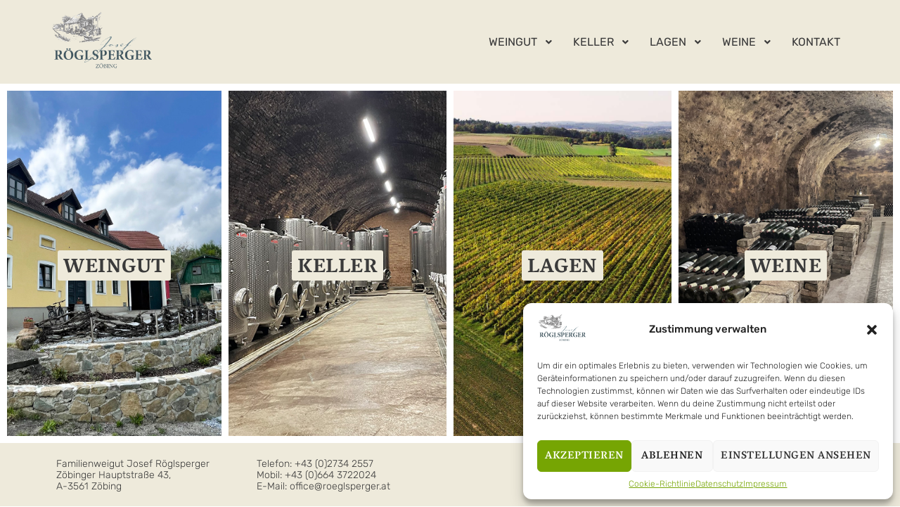

--- FILE ---
content_type: text/html; charset=UTF-8
request_url: https://www.roeglsperger.at/
body_size: 14289
content:

<!DOCTYPE html>
<html lang="de">

<head>
	<meta charset="UTF-8">
	<meta name="viewport" content="width=device-width, initial-scale=1.0" />
		
<script>
const lang = ["Google Maps","Google Karte laden","Die  Karte wurde von Google Maps eingebettet.","Es gelten die","von Google.","Datenschutzerklärungen","https://www.roeglsperger.at/wp-content/plugins/aweos-google-maps-iframe-load-per-click/lang/../"];
</script>
<meta name='robots' content='index, follow, max-image-preview:large, max-snippet:-1, max-video-preview:-1' />

	<!-- This site is optimized with the Yoast SEO plugin v25.2 - https://yoast.com/wordpress/plugins/seo/ -->
	<title>Willkommen - Familienweingut Josef Röglsperger</title>
	<meta name="description" content="Familienweingut Josef Röglsperger aus Zöbing im wunderschönen Kamptal." />
	<link rel="canonical" href="https://www.roeglsperger.at/" />
	<meta property="og:locale" content="de_DE" />
	<meta property="og:type" content="website" />
	<meta property="og:title" content="Willkommen - Familienweingut Josef Röglsperger" />
	<meta property="og:description" content="Familienweingut Josef Röglsperger aus Zöbing im wunderschönen Kamptal." />
	<meta property="og:url" content="https://www.roeglsperger.at/" />
	<meta property="og:site_name" content="Familienweingut Josef Röglsperger" />
	<meta property="article:modified_time" content="2025-01-06T11:00:54+00:00" />
	<meta property="og:image" content="https://www.roeglsperger.at/wp-content/uploads/2021/03/cropped-Logo_transparent_footer.png" />
	<meta name="twitter:card" content="summary_large_image" />
	<script type="application/ld+json" class="yoast-schema-graph">{"@context":"https://schema.org","@graph":[{"@type":"WebPage","@id":"https://www.roeglsperger.at/","url":"https://www.roeglsperger.at/","name":"Willkommen - Familienweingut Josef Röglsperger","isPartOf":{"@id":"https://www.roeglsperger.at/#website"},"about":{"@id":"https://www.roeglsperger.at/#organization"},"primaryImageOfPage":{"@id":"https://www.roeglsperger.at/#primaryimage"},"image":{"@id":"https://www.roeglsperger.at/#primaryimage"},"thumbnailUrl":"https://www.roeglsperger.at/wp-content/uploads/2021/03/cropped-Logo_transparent_footer.png","datePublished":"2024-01-20T13:56:00+00:00","dateModified":"2025-01-06T11:00:54+00:00","description":"Familienweingut Josef Röglsperger aus Zöbing im wunderschönen Kamptal.","breadcrumb":{"@id":"https://www.roeglsperger.at/#breadcrumb"},"inLanguage":"de","potentialAction":[{"@type":"ReadAction","target":["https://www.roeglsperger.at/"]}]},{"@type":"ImageObject","inLanguage":"de","@id":"https://www.roeglsperger.at/#primaryimage","url":"https://www.roeglsperger.at/wp-content/uploads/2021/03/cropped-Logo_transparent_footer.png","contentUrl":"https://www.roeglsperger.at/wp-content/uploads/2021/03/cropped-Logo_transparent_footer.png","width":512,"height":287},{"@type":"BreadcrumbList","@id":"https://www.roeglsperger.at/#breadcrumb","itemListElement":[{"@type":"ListItem","position":1,"name":"Startseite"}]},{"@type":"WebSite","@id":"https://www.roeglsperger.at/#website","url":"https://www.roeglsperger.at/","name":"Familienweingut Josef Röglsperger","description":"Familienweingut Josef Röglsperger aus Zöbing im wunderschönen Kamptal","publisher":{"@id":"https://www.roeglsperger.at/#organization"},"potentialAction":[{"@type":"SearchAction","target":{"@type":"EntryPoint","urlTemplate":"https://www.roeglsperger.at/?s={search_term_string}"},"query-input":{"@type":"PropertyValueSpecification","valueRequired":true,"valueName":"search_term_string"}}],"inLanguage":"de"},{"@type":"Organization","@id":"https://www.roeglsperger.at/#organization","name":"Familienweingut Josef Röglsperger","url":"https://www.roeglsperger.at/","logo":{"@type":"ImageObject","inLanguage":"de","@id":"https://www.roeglsperger.at/#/schema/logo/image/","url":"https://www.roeglsperger.at/wp-content/uploads/2021/03/cropped-Logo_transparent_footer.png","contentUrl":"https://www.roeglsperger.at/wp-content/uploads/2021/03/cropped-Logo_transparent_footer.png","width":512,"height":287,"caption":"Familienweingut Josef Röglsperger"},"image":{"@id":"https://www.roeglsperger.at/#/schema/logo/image/"}}]}</script>
	<!-- / Yoast SEO plugin. -->


<link rel="alternate" type="application/rss+xml" title="Familienweingut Josef Röglsperger &raquo; Feed" href="https://www.roeglsperger.at/feed/" />
<link rel="alternate" title="oEmbed (JSON)" type="application/json+oembed" href="https://www.roeglsperger.at/wp-json/oembed/1.0/embed?url=https%3A%2F%2Fwww.roeglsperger.at%2F" />
<link rel="alternate" title="oEmbed (XML)" type="text/xml+oembed" href="https://www.roeglsperger.at/wp-json/oembed/1.0/embed?url=https%3A%2F%2Fwww.roeglsperger.at%2F&#038;format=xml" />
<style id='wp-img-auto-sizes-contain-inline-css'>
img:is([sizes=auto i],[sizes^="auto," i]){contain-intrinsic-size:3000px 1500px}
/*# sourceURL=wp-img-auto-sizes-contain-inline-css */
</style>
<link rel='stylesheet' id='elementor-frontend-css' href='https://www.roeglsperger.at/wp-content/plugins/elementor/assets/css/frontend.min.css?ver=3.29.1' media='all' />
<link rel='stylesheet' id='elementor-post-2587-css' href='https://www.roeglsperger.at/wp-content/uploads/elementor/css/post-2587.css?ver=1748802514' media='all' />
<link rel='stylesheet' id='happy-elementor-addons-2587-css' href='https://www.roeglsperger.at/wp-content/uploads/happyaddons/css/ha-2587.css?ver=3.17.0.1736164854' media='all' />
<link rel='stylesheet' id='elementor-post-2702-css' href='https://www.roeglsperger.at/wp-content/uploads/elementor/css/post-2702.css?ver=1748774897' media='all' />
<link rel='stylesheet' id='font-awesome-css' href='https://www.roeglsperger.at/wp-content/plugins/elementor/assets/lib/font-awesome/css/font-awesome.min.css?ver=4.7.0' media='all' />
<style id='wp-emoji-styles-inline-css'>

	img.wp-smiley, img.emoji {
		display: inline !important;
		border: none !important;
		box-shadow: none !important;
		height: 1em !important;
		width: 1em !important;
		margin: 0 0.07em !important;
		vertical-align: -0.1em !important;
		background: none !important;
		padding: 0 !important;
	}
/*# sourceURL=wp-emoji-styles-inline-css */
</style>
<style id='awmp-map-inline-css'>
/*
* Prefixed by https://autoprefixer.github.io
* PostCSS: v7.0.29,
* Autoprefixer: v9.7.6
* Browsers: last 4 version
*/

.awmp-map {
    text-align: center;
    font-family: "Georgia", "serif";
    font-weight: 100;
    background-size: cover;
    background-repeat: no-repeat;
    background-position: center center;
    max-width: 100%;
}

.awmp-map span, .awmp-map a, .awmp-map a:hover {
    cursor: pointer;
    text-decoration: underline;
    z-index: 100000;
}

.awmp-map span, .awmp-map a, .awmp-map h3, .awmp-map p {
    color: grey !important;
}

.awmp_map_wrapper { 
    vertical-align: middle;
    background-size: cover !important;
    height: 100%;
    display: -webkit-box;
    display: -ms-flexbox;
    display: flex;
    -webkit-box-align: center;
        -ms-flex-align: center;
            align-items: center;
    -webkit-box-pack: center;
        -ms-flex-pack: center;
            justify-content: center;
    -webkit-box-orient: vertical;
    -webkit-box-direction: normal;
        -ms-flex-direction: column;
            flex-direction: column;
}

.awmp-icon {
    margin: 0 auto;
    width: 300px;
    height: 190px;
}
/*# sourceURL=awmp-map-inline-css */
</style>
<link rel='stylesheet' id='awpm_style-css' href='https://www.roeglsperger.at/wp-content/plugins/aweos-google-maps-iframe-load-per-click/style.css?ver=5.2' media='all' />
<link rel='stylesheet' id='cmplz-general-css' href='https://www.roeglsperger.at/wp-content/plugins/complianz-gdpr/assets/css/cookieblocker.min.css?ver=1748774823' media='all' />
<link rel='stylesheet' id='happy-icons-css' href='https://www.roeglsperger.at/wp-content/plugins/happy-elementor-addons/assets/fonts/style.min.css?ver=3.17.0' media='all' />
<link rel='stylesheet' id='hello-elementor-css' href='https://www.roeglsperger.at/wp-content/themes/hello-elementor/style.min.css?ver=3.4.3' media='all' />
<link rel='stylesheet' id='hello-elementor-theme-style-css' href='https://www.roeglsperger.at/wp-content/themes/hello-elementor/theme.min.css?ver=3.4.3' media='all' />
<link rel='stylesheet' id='hello-elementor-header-footer-css' href='https://www.roeglsperger.at/wp-content/themes/hello-elementor/header-footer.min.css?ver=3.4.3' media='all' />
<link rel='stylesheet' id='elementor-icons-css' href='https://www.roeglsperger.at/wp-content/plugins/elementor/assets/lib/eicons/css/elementor-icons.min.css?ver=5.40.0' media='all' />
<link rel='stylesheet' id='elementor-post-4-css' href='https://www.roeglsperger.at/wp-content/uploads/elementor/css/post-4.css?ver=1748774897' media='all' />
<link rel='stylesheet' id='font-awesome-5-all-css' href='https://www.roeglsperger.at/wp-content/plugins/elementor/assets/lib/font-awesome/css/all.min.css?ver=3.29.1' media='all' />
<link rel='stylesheet' id='font-awesome-4-shim-css' href='https://www.roeglsperger.at/wp-content/plugins/elementor/assets/lib/font-awesome/css/v4-shims.min.css?ver=3.29.1' media='all' />
<link rel='stylesheet' id='e-animation-float-css' href='https://www.roeglsperger.at/wp-content/plugins/elementor/assets/lib/animations/styles/e-animation-float.min.css?ver=3.29.1' media='all' />
<link rel='stylesheet' id='e-shapes-css' href='https://www.roeglsperger.at/wp-content/plugins/elementor/assets/css/conditionals/shapes.min.css?ver=3.29.1' media='all' />
<link rel='stylesheet' id='widget-image-css' href='https://www.roeglsperger.at/wp-content/plugins/elementor/assets/css/widget-image.min.css?ver=3.29.1' media='all' />
<link rel='stylesheet' id='widget-icon-list-css' href='https://www.roeglsperger.at/wp-content/plugins/elementor/assets/css/widget-icon-list.min.css?ver=3.29.1' media='all' />
<link rel='stylesheet' id='elementor-post-2762-css' href='https://www.roeglsperger.at/wp-content/uploads/elementor/css/post-2762.css?ver=1748774897' media='all' />
<link rel='stylesheet' id='ekit-widget-styles-css' href='https://www.roeglsperger.at/wp-content/plugins/elementskit-lite/widgets/init/assets/css/widget-styles.css?ver=3.5.2' media='all' />
<link rel='stylesheet' id='ekit-responsive-css' href='https://www.roeglsperger.at/wp-content/plugins/elementskit-lite/widgets/init/assets/css/responsive.css?ver=3.5.2' media='all' />
<link rel='stylesheet' id='happy-elementor-addons-2762-css' href='https://www.roeglsperger.at/wp-content/uploads/happyaddons/css/ha-2762.css?ver=3.17.0.1736164854' media='all' />
<link rel='stylesheet' id='elementor-gf-local-rubik-css' href='https://www.roeglsperger.at/wp-content/uploads/elementor/google-fonts/css/rubik.css?ver=1748774905' media='all' />
<link rel='stylesheet' id='elementor-gf-local-varela-css' href='https://www.roeglsperger.at/wp-content/uploads/elementor/google-fonts/css/varela.css?ver=1748774905' media='all' />
<link rel='stylesheet' id='elementor-gf-local-cardo-css' href='https://www.roeglsperger.at/wp-content/uploads/elementor/google-fonts/css/cardo.css?ver=1748774907' media='all' />
<link rel='stylesheet' id='elementor-gf-local-vesperlibre-css' href='https://www.roeglsperger.at/wp-content/uploads/elementor/google-fonts/css/vesperlibre.css?ver=1748774908' media='all' />
<link rel='stylesheet' id='elementor-icons-ekiticons-css' href='https://www.roeglsperger.at/wp-content/plugins/elementskit-lite/modules/elementskit-icon-pack/assets/css/ekiticons.css?ver=3.5.2' media='all' />
<script src="https://www.roeglsperger.at/wp-includes/js/jquery/jquery.min.js?ver=3.7.1" id="jquery-core-js"></script>
<script src="https://www.roeglsperger.at/wp-includes/js/jquery/jquery-migrate.min.js?ver=3.4.1" id="jquery-migrate-js"></script>
<script id="awmp-map-js-after">
const policies = "<a target='_blank' href='https://policies.google.com/privacy?hl=de' rel='noreferrer noopener'> " + lang[5] + " </a>";
const anzeigen = "<span title='Karte anzeigen' class='awmp-show-map'>" + lang[1] + "</span>";
const style = 'background:linear-gradient(rgba(255,255,255,0.5), rgba(255,255,255,0.5)),url(' + lang[6] + 'map.svg);' +
'border: 1px solid grey;'
const icon = ""; 

jQuery(function() {
	jQuery('.awmp-map').html(
		"<div class='awmp_map_wrapper' style='" + style + "'>\
			<h3>" + lang[0] + "</h3>\
			<p>"
				+ anzeigen + " " + "<br>" + lang[2] + "<br>" + lang[3] + policies + lang[4] + 
			"</p>\
		</div>"
	);

	jQuery('span.awmp-show-map').click(function() {
		// `this` is the <a> 
		var map = jQuery(this).parent().parent().parent(); 
		map.replaceWith(function () {
			// string is split to escape the php iframe detector
		    return jQuery(['<', 'iframe', '>'].join(''), {
		        src: map.attr('data-src'),
		        frameborder: map.attr('data-frameborder'),
		        allowfullscreen: map.attr('data-allowfullscreen'),
		        style: map.attr('style'),
		        id: map.attr('id'),
		        class: map.attr('class'),
		        name: map.attr('name'),
		        title: map.attr('tite')
		    });
		});
	})
});

//# sourceURL=awmp-map-js-after
</script>
<script id="omgf-frontend-js-extra">
var omgf_frontend_i18n = {"info_box_alert_text":"Google Fonts were found on this page. Click here for more information.","info_box_notice_text":"There are potential issues in your configuration that require your attention.","info_box_admin_url":"https://www.roeglsperger.at/wp-admin/options-general.php?page=optimize-webfonts","ajax_url":"https://www.roeglsperger.at/wp-admin/admin-ajax.php","nonce":"31f0e3d265"};
//# sourceURL=omgf-frontend-js-extra
</script>
<script src="https://www.roeglsperger.at/wp-content/plugins/host-webfonts-local/assets/js/omgf-frontend.min.js?ver=1748774856" id="omgf-frontend-js" defer data-wp-strategy="defer"></script>
<script src="https://www.roeglsperger.at/wp-content/plugins/elementor/assets/lib/font-awesome/js/v4-shims.min.js?ver=3.29.1" id="font-awesome-4-shim-js"></script>
<script src="https://www.roeglsperger.at/wp-content/plugins/happy-elementor-addons/assets/vendor/dom-purify/purify.min.js?ver=3.1.6" id="dom-purify-js"></script>
<link rel="https://api.w.org/" href="https://www.roeglsperger.at/wp-json/" /><link rel="alternate" title="JSON" type="application/json" href="https://www.roeglsperger.at/wp-json/wp/v2/pages/2762" /><link rel="EditURI" type="application/rsd+xml" title="RSD" href="https://www.roeglsperger.at/xmlrpc.php?rsd" />
<meta name="generator" content="WordPress 6.9" />
<link rel='shortlink' href='https://www.roeglsperger.at/' />
			<style>.cmplz-hidden {
					display: none !important;
				}</style><meta name="generator" content="Elementor 3.29.1; features: additional_custom_breakpoints, e_local_google_fonts; settings: css_print_method-external, google_font-enabled, font_display-auto">
			<style>
				.e-con.e-parent:nth-of-type(n+4):not(.e-lazyloaded):not(.e-no-lazyload),
				.e-con.e-parent:nth-of-type(n+4):not(.e-lazyloaded):not(.e-no-lazyload) * {
					background-image: none !important;
				}
				@media screen and (max-height: 1024px) {
					.e-con.e-parent:nth-of-type(n+3):not(.e-lazyloaded):not(.e-no-lazyload),
					.e-con.e-parent:nth-of-type(n+3):not(.e-lazyloaded):not(.e-no-lazyload) * {
						background-image: none !important;
					}
				}
				@media screen and (max-height: 640px) {
					.e-con.e-parent:nth-of-type(n+2):not(.e-lazyloaded):not(.e-no-lazyload),
					.e-con.e-parent:nth-of-type(n+2):not(.e-lazyloaded):not(.e-no-lazyload) * {
						background-image: none !important;
					}
				}
			</style>
			<link rel="icon" href="https://www.roeglsperger.at/wp-content/uploads/2021/03/cropped-Favicon-32x32.jpg" sizes="32x32" />
<link rel="icon" href="https://www.roeglsperger.at/wp-content/uploads/2021/03/cropped-Favicon-192x192.jpg" sizes="192x192" />
<link rel="apple-touch-icon" href="https://www.roeglsperger.at/wp-content/uploads/2021/03/cropped-Favicon-180x180.jpg" />
<meta name="msapplication-TileImage" content="https://www.roeglsperger.at/wp-content/uploads/2021/03/cropped-Favicon-270x270.jpg" />
		<style id="wp-custom-css">
			* {
	word-break: break-word;
  hyphens: none;
	-moz-hyphens: none;
  -o-hyphens: none;
  -webkit-hyphens: none;
  -ms-hyphens: none;
	white-space: normal;
}

.lagen-bezeichnungen a {
	text-decoration: none !important;
}

@media screen and (max-width: 767px) {

	.ha-navigation-burger-menu ul.menu {
		margin-top: 25px !important;
    	}

	.lagen-bezeichnungen a {
		font-size: 12px !important;
		line-height: 0px !important;
		}
}


/* Wort abteilen, Silbentrennung 
* {
	word-break: break-word;
	hyphens: auto;
}

/* Textmarkierung
::selecion {
	background: #ddddde;
	color: #3a414a;
}

::-moz-selecion {
	background: #ddddde;
	color: #3a414a;
}
*/

/* Google Maps DSGVO - Custom */
.awmp-map h3,
.awmp-map a,
.awmp-map p {
	font-family: "Rubik", sans-serif !important;
	font-size: 16px !important;
	font-weight: 400 !important;
	color: #3a3a3a !important;
}

.awmp-map span {
	font-family: "Vesper Libre", serif !important;
	font-size: 18px !important;
	font-weight: 700 !important;
	color: #3a3a3a !important;
}

.awmp_map_wrapper {
	background: linear-gradient(rgba(118, 165, 3, 1.0), rgba(118, 165, 3, 0.25)), url(https://roeglsperger.at/wp-content/plugins/aweos-google-maps-iframe-load-per-click/map.svg) !important;
	border: none !important;
	color: #3a3a3a !important;
}
		</style>
		</head>

<body data-cmplz=1 class="home wp-singular page-template page-template-elementor_theme page page-id-2762 wp-custom-logo wp-embed-responsive wp-theme-hello-elementor hello-elementor-default elementor-default elementor-kit-4 elementor-page elementor-page-2762">

	
			<a class="skip-link screen-reader-text" href="#content">
			Skip to content		</a>
	
	
	<div class="ekit-template-content-markup ekit-template-content-header ekit-template-content-theme-support">
				<div data-elementor-type="wp-post" data-elementor-id="2587" class="elementor elementor-2587" data-elementor-settings="{&quot;ha_cmc_init_switcher&quot;:&quot;no&quot;}">
						<section class="elementor-section elementor-top-section elementor-element elementor-element-5ed7b6e elementor-section-content-middle ops-section elementor-section-boxed elementor-section-height-default elementor-section-height-default" data-id="5ed7b6e" data-element_type="section" data-settings="{&quot;background_background&quot;:&quot;classic&quot;,&quot;ekit_has_onepagescroll&quot;:&quot;section&quot;}">
						<div class="elementor-container elementor-column-gap-default">
					<div class="elementor-column elementor-col-50 elementor-top-column elementor-element elementor-element-6416c48" data-id="6416c48" data-element_type="column">
			<div class="elementor-widget-wrap elementor-element-populated">
						<div class="elementor-element elementor-element-1bfcba0 elementor-widget elementor-widget-ha-site-logo happy-addon ha-site-logo" data-id="1bfcba0" data-element_type="widget" data-widget_type="ha-site-logo.default">
				<div class="elementor-widget-container">
					<a href="https://www.roeglsperger.at/" class="custom-logo-link" rel="home" aria-current="page"><img fetchpriority="high" width="512" height="287" src="https://www.roeglsperger.at/wp-content/uploads/2021/03/cropped-Logo_transparent_footer.png" class="custom-logo" alt="Familienweingut Josef Röglsperger" decoding="async" srcset="https://www.roeglsperger.at/wp-content/uploads/2021/03/cropped-Logo_transparent_footer.png 512w, https://www.roeglsperger.at/wp-content/uploads/2021/03/cropped-Logo_transparent_footer-300x168.png 300w" sizes="(max-width: 512px) 100vw, 512px" /></a>				</div>
				</div>
					</div>
		</div>
				<div class="elementor-column elementor-col-50 elementor-top-column elementor-element elementor-element-fae8357" data-id="fae8357" data-element_type="column">
			<div class="elementor-widget-wrap elementor-element-populated">
						<div class="elementor-element elementor-element-3268740 elementor-widget elementor-widget-ha-navigation-menu happy-addon ha-navigation-menu" data-id="3268740" data-element_type="widget" data-widget_type="ha-navigation-menu.default">
				<div class="elementor-widget-container">
					<nav class="ha-nav-menu ha-navigation-menu-wrapper"><div class="menu-hauptmenue-container">				<div class="ha-nav-humberger-wrapper">
					<span class="ha-menu-open-icon ha-menu-toggler" data-humberger="open"><i aria-hidden="true" class="icon icon-menu1"></i></span>
					<span class="ha-menu-close-icon ha-menu-toggler hide-icon" data-humberger="close"><i aria-hidden="true" class="icon icon-cross"></i></span>
				</div>
			<ul id="menu-hauptmenue" class="menu"><li id="menu-item-2623" class="menu-item menu-item-type-post_type menu-item-object-page menu-item-has-children"><a href="https://www.roeglsperger.at/weingut/"><span class="menu-item-title">Weingut</span></a><span class="ha-submenu-indicator-wrap fas fa-angle-down"></span>
<ul class="sub-menu">
	<li id="menu-item-3919" class="menu-item menu-item-type-custom menu-item-object-custom"><a href="https://www.roeglsperger.at/weingut/#willkommen"><span class="menu-item-title">Willkommen</span></a>	<li id="menu-item-3887" class="menu-item menu-item-type-custom menu-item-object-custom"><a href="https://www.roeglsperger.at/weingut/#familienweingut"><span class="menu-item-title">Familienweingut</span></a>	<li id="menu-item-3920" class="menu-item menu-item-type-custom menu-item-object-custom"><a href="https://www.roeglsperger.at/weingut/#philosophie"><span class="menu-item-title">Philosophie</span></a>	<li id="menu-item-3921" class="menu-item menu-item-type-custom menu-item-object-custom"><a href="https://www.roeglsperger.at/weingut/#respekt-zur-natur"><span class="menu-item-title">Respekt zur Natur</span></a>	<li id="menu-item-3922" class="menu-item menu-item-type-custom menu-item-object-custom"><a href="https://www.roeglsperger.at/weingut/#nachhaltigkeit"><span class="menu-item-title">Nachhaltigkeit</span></a></ul>
</li>
<li id="menu-item-937" class="menu-item menu-item-type-post_type menu-item-object-page menu-item-has-children"><a href="https://www.roeglsperger.at/keller/"><span class="menu-item-title">Keller</span></a><span class="ha-submenu-indicator-wrap fas fa-angle-down"></span>
<ul class="sub-menu">
	<li id="menu-item-3923" class="menu-item menu-item-type-custom menu-item-object-custom"><a href="https://www.roeglsperger.at/keller/#weinkeller"><span class="menu-item-title">Weinkeller</span></a>	<li id="menu-item-3833" class="menu-item menu-item-type-custom menu-item-object-custom"><a href="https://www.roeglsperger.at/keller#sektkeller"><span class="menu-item-title">Sektkeller</span></a>	<li id="menu-item-3924" class="menu-item menu-item-type-custom menu-item-object-custom"><a href="https://www.roeglsperger.at/keller/#vinothek"><span class="menu-item-title">Vinothek</span></a>	<li id="menu-item-3925" class="menu-item menu-item-type-custom menu-item-object-custom"><a href="https://www.roeglsperger.at/keller/#verkostungsraum"><span class="menu-item-title">Verkostungsraum</span></a></ul>
</li>
<li id="menu-item-1055" class="menu-item menu-item-type-post_type menu-item-object-page menu-item-has-children"><a href="https://www.roeglsperger.at/lagen/"><span class="menu-item-title">Lagen</span></a><span class="ha-submenu-indicator-wrap fas fa-angle-down"></span>
<ul class="sub-menu">
	<li id="menu-item-3928" class="menu-item menu-item-type-custom menu-item-object-custom"><a href="https://www.roeglsperger.at/lagen/#ried-kogelberg-wechselberg"><span class="menu-item-title">Ried Kogelberg-Wechselberg</span></a>	<li id="menu-item-3843" class="menu-item menu-item-type-custom menu-item-object-custom"><a href="https://www.roeglsperger.at/lagen/#ried-hasel"><span class="menu-item-title">Ried Hasel</span></a>	<li id="menu-item-3929" class="menu-item menu-item-type-custom menu-item-object-custom"><a href="https://www.roeglsperger.at/lagen/#ried-heiligenstein-steinwand"><span class="menu-item-title">Ried Heiligenstein-Steinwand</span></a>	<li id="menu-item-3926" class="menu-item menu-item-type-custom menu-item-object-custom"><a href="https://www.roeglsperger.at/lagen/#ried-seeberg"><span class="menu-item-title">Ried Seeberg</span></a>	<li id="menu-item-3930" class="menu-item menu-item-type-custom menu-item-object-custom"><a href="https://www.roeglsperger.at/lagen/#ried-hiesberg"><span class="menu-item-title">Ried Hiesberg</span></a>	<li id="menu-item-3927" class="menu-item menu-item-type-custom menu-item-object-custom"><a href="https://www.roeglsperger.at/lagen/#ried-eichelberg"><span class="menu-item-title">Ried Eichelberg</span></a></ul>
</li>
<li id="menu-item-87" class="menu-item menu-item-type-post_type menu-item-object-page menu-item-has-children"><a href="https://www.roeglsperger.at/weine/"><span class="menu-item-title">Weine</span></a><span class="ha-submenu-indicator-wrap fas fa-angle-down"></span>
<ul class="sub-menu">
	<li id="menu-item-3886" class="menu-item menu-item-type-custom menu-item-object-custom"><a href="https://www.roeglsperger.at/weine#weissweine"><span class="menu-item-title">Weissweine</span></a>	<li id="menu-item-3931" class="menu-item menu-item-type-custom menu-item-object-custom"><a href="https://www.roeglsperger.at/weine/#rotweine"><span class="menu-item-title">Rotweine</span></a>	<li id="menu-item-3932" class="menu-item menu-item-type-custom menu-item-object-custom"><a href="https://www.roeglsperger.at/weine/#reife-weine"><span class="menu-item-title">Reife Weine</span></a>	<li id="menu-item-3933" class="menu-item menu-item-type-custom menu-item-object-custom"><a href="https://www.roeglsperger.at/weine/#schaumweine"><span class="menu-item-title">Schaumweine</span></a>	<li id="menu-item-3934" class="menu-item menu-item-type-custom menu-item-object-custom"><a href="https://www.roeglsperger.at/weine/#landweine"><span class="menu-item-title">Landweine</span></a>	<li id="menu-item-3935" class="menu-item menu-item-type-custom menu-item-object-custom"><a href="https://www.roeglsperger.at/weine/#traubensaefte"><span class="menu-item-title">Traubensäfte</span></a></ul>
</li>
<li id="menu-item-23" class="menu-item menu-item-type-post_type menu-item-object-page"><a href="https://www.roeglsperger.at/kontakt/"><span class="menu-item-title">Kontakt</span></a></li>
</ul></div></nav>				</div>
				</div>
					</div>
		</div>
					</div>
		</section>
				</div>
			</div>

	
<main id="content" class="site-main post-2762 page type-page status-publish hentry">

	
	<div class="page-content">
				<div data-elementor-type="wp-page" data-elementor-id="2762" class="elementor elementor-2762" data-elementor-settings="{&quot;ha_cmc_init_switcher&quot;:&quot;no&quot;}">
						<section class="elementor-section elementor-top-section elementor-element elementor-element-9bec897 elementor-section-content-middle ops-section elementor-hidden-desktop elementor-hidden-tablet elementor-hidden-mobile elementor-section-boxed elementor-section-height-default elementor-section-height-default" data-id="9bec897" data-element_type="section" data-settings="{&quot;background_background&quot;:&quot;classic&quot;,&quot;ekit_has_onepagescroll&quot;:&quot;section&quot;}">
						<div class="elementor-container elementor-column-gap-default">
					<div class="elementor-column elementor-col-50 elementor-top-column elementor-element elementor-element-d562af0" data-id="d562af0" data-element_type="column">
			<div class="elementor-widget-wrap elementor-element-populated">
						<div class="elementor-element elementor-element-ecfee54 elementor-widget elementor-widget-ha-site-logo happy-addon ha-site-logo" data-id="ecfee54" data-element_type="widget" data-widget_type="ha-site-logo.default">
				<div class="elementor-widget-container">
					<a href="https://www.roeglsperger.at/" class="custom-logo-link" rel="home" aria-current="page"><img decoding="async" width="512" height="287" src="https://www.roeglsperger.at/wp-content/uploads/2021/03/cropped-Logo_transparent_footer.png" class="custom-logo" alt="Familienweingut Josef Röglsperger" srcset="https://www.roeglsperger.at/wp-content/uploads/2021/03/cropped-Logo_transparent_footer.png 512w, https://www.roeglsperger.at/wp-content/uploads/2021/03/cropped-Logo_transparent_footer-300x168.png 300w" sizes="(max-width: 512px) 100vw, 512px" /></a>				</div>
				</div>
					</div>
		</div>
				<div class="elementor-column elementor-col-50 elementor-top-column elementor-element elementor-element-2d65982" data-id="2d65982" data-element_type="column">
			<div class="elementor-widget-wrap elementor-element-populated">
						<div class="elementor-element elementor-element-8099ae8 elementor-widget elementor-widget-ha-navigation-menu happy-addon ha-navigation-menu" data-id="8099ae8" data-element_type="widget" data-widget_type="ha-navigation-menu.default">
				<div class="elementor-widget-container">
					<nav class="ha-nav-menu ha-navigation-menu-wrapper"><div class="menu-hauptmenue-container">				<div class="ha-nav-humberger-wrapper">
					<span class="ha-menu-open-icon ha-menu-toggler" data-humberger="open"><i aria-hidden="true" class="icon icon-menu1"></i></span>
					<span class="ha-menu-close-icon ha-menu-toggler hide-icon" data-humberger="close"><i aria-hidden="true" class="icon icon-cross"></i></span>
				</div>
			<ul id="menu-hauptmenue-2" class="menu"><li class="menu-item menu-item-type-post_type menu-item-object-page menu-item-has-children"><a href="https://www.roeglsperger.at/weingut/"><span class="menu-item-title">Weingut</span></a><span class="ha-submenu-indicator-wrap fas fa-angle-down"></span>
<ul class="sub-menu">
	<li class="menu-item menu-item-type-custom menu-item-object-custom"><a href="https://www.roeglsperger.at/weingut/#willkommen"><span class="menu-item-title">Willkommen</span></a>	<li class="menu-item menu-item-type-custom menu-item-object-custom"><a href="https://www.roeglsperger.at/weingut/#familienweingut"><span class="menu-item-title">Familienweingut</span></a>	<li class="menu-item menu-item-type-custom menu-item-object-custom"><a href="https://www.roeglsperger.at/weingut/#philosophie"><span class="menu-item-title">Philosophie</span></a>	<li class="menu-item menu-item-type-custom menu-item-object-custom"><a href="https://www.roeglsperger.at/weingut/#respekt-zur-natur"><span class="menu-item-title">Respekt zur Natur</span></a>	<li class="menu-item menu-item-type-custom menu-item-object-custom"><a href="https://www.roeglsperger.at/weingut/#nachhaltigkeit"><span class="menu-item-title">Nachhaltigkeit</span></a></ul>
</li>
<li class="menu-item menu-item-type-post_type menu-item-object-page menu-item-has-children"><a href="https://www.roeglsperger.at/keller/"><span class="menu-item-title">Keller</span></a><span class="ha-submenu-indicator-wrap fas fa-angle-down"></span>
<ul class="sub-menu">
	<li class="menu-item menu-item-type-custom menu-item-object-custom"><a href="https://www.roeglsperger.at/keller/#weinkeller"><span class="menu-item-title">Weinkeller</span></a>	<li class="menu-item menu-item-type-custom menu-item-object-custom"><a href="https://www.roeglsperger.at/keller#sektkeller"><span class="menu-item-title">Sektkeller</span></a>	<li class="menu-item menu-item-type-custom menu-item-object-custom"><a href="https://www.roeglsperger.at/keller/#vinothek"><span class="menu-item-title">Vinothek</span></a>	<li class="menu-item menu-item-type-custom menu-item-object-custom"><a href="https://www.roeglsperger.at/keller/#verkostungsraum"><span class="menu-item-title">Verkostungsraum</span></a></ul>
</li>
<li class="menu-item menu-item-type-post_type menu-item-object-page menu-item-has-children"><a href="https://www.roeglsperger.at/lagen/"><span class="menu-item-title">Lagen</span></a><span class="ha-submenu-indicator-wrap fas fa-angle-down"></span>
<ul class="sub-menu">
	<li class="menu-item menu-item-type-custom menu-item-object-custom"><a href="https://www.roeglsperger.at/lagen/#ried-kogelberg-wechselberg"><span class="menu-item-title">Ried Kogelberg-Wechselberg</span></a>	<li class="menu-item menu-item-type-custom menu-item-object-custom"><a href="https://www.roeglsperger.at/lagen/#ried-hasel"><span class="menu-item-title">Ried Hasel</span></a>	<li class="menu-item menu-item-type-custom menu-item-object-custom"><a href="https://www.roeglsperger.at/lagen/#ried-heiligenstein-steinwand"><span class="menu-item-title">Ried Heiligenstein-Steinwand</span></a>	<li class="menu-item menu-item-type-custom menu-item-object-custom"><a href="https://www.roeglsperger.at/lagen/#ried-seeberg"><span class="menu-item-title">Ried Seeberg</span></a>	<li class="menu-item menu-item-type-custom menu-item-object-custom"><a href="https://www.roeglsperger.at/lagen/#ried-hiesberg"><span class="menu-item-title">Ried Hiesberg</span></a>	<li class="menu-item menu-item-type-custom menu-item-object-custom"><a href="https://www.roeglsperger.at/lagen/#ried-eichelberg"><span class="menu-item-title">Ried Eichelberg</span></a></ul>
</li>
<li class="menu-item menu-item-type-post_type menu-item-object-page menu-item-has-children"><a href="https://www.roeglsperger.at/weine/"><span class="menu-item-title">Weine</span></a><span class="ha-submenu-indicator-wrap fas fa-angle-down"></span>
<ul class="sub-menu">
	<li class="menu-item menu-item-type-custom menu-item-object-custom"><a href="https://www.roeglsperger.at/weine#weissweine"><span class="menu-item-title">Weissweine</span></a>	<li class="menu-item menu-item-type-custom menu-item-object-custom"><a href="https://www.roeglsperger.at/weine/#rotweine"><span class="menu-item-title">Rotweine</span></a>	<li class="menu-item menu-item-type-custom menu-item-object-custom"><a href="https://www.roeglsperger.at/weine/#reife-weine"><span class="menu-item-title">Reife Weine</span></a>	<li class="menu-item menu-item-type-custom menu-item-object-custom"><a href="https://www.roeglsperger.at/weine/#schaumweine"><span class="menu-item-title">Schaumweine</span></a>	<li class="menu-item menu-item-type-custom menu-item-object-custom"><a href="https://www.roeglsperger.at/weine/#landweine"><span class="menu-item-title">Landweine</span></a>	<li class="menu-item menu-item-type-custom menu-item-object-custom"><a href="https://www.roeglsperger.at/weine/#traubensaefte"><span class="menu-item-title">Traubensäfte</span></a></ul>
</li>
<li class="menu-item menu-item-type-post_type menu-item-object-page"><a href="https://www.roeglsperger.at/kontakt/"><span class="menu-item-title">Kontakt</span></a></li>
</ul></div></nav>				</div>
				</div>
					</div>
		</div>
					</div>
		</section>
				<section class="elementor-section elementor-top-section elementor-element elementor-element-2f309ed elementor-section-full_width elementor-section-height-min-height elementor-section-items-stretch elementor-section-height-default" data-id="2f309ed" data-element_type="section" data-settings="{&quot;_ha_eqh_enable&quot;:false}">
						<div class="elementor-container elementor-column-gap-default">
					<div data-ha-element-link="{&quot;url&quot;:&quot;https:\/\/www.roeglsperger.at\/weingut\/&quot;,&quot;is_external&quot;:&quot;&quot;,&quot;nofollow&quot;:&quot;&quot;}" style="cursor: pointer" class="elementor-column elementor-col-25 elementor-top-column elementor-element elementor-element-34719d5" data-id="34719d5" data-element_type="column" data-settings="{&quot;background_background&quot;:&quot;classic&quot;}">
			<div class="elementor-widget-wrap elementor-element-populated">
					<div class="elementor-background-overlay"></div>
						<div class="elementor-element elementor-element-23d4037 elementor-align-center elementor-widget__width-auto elementor-widget elementor-widget-button" data-id="23d4037" data-element_type="widget" data-widget_type="button.default">
				<div class="elementor-widget-container">
									<div class="elementor-button-wrapper">
					<a class="elementor-button elementor-button-link elementor-size-sm elementor-animation-float" href="https://www.roeglsperger.at/weingut/">
						<span class="elementor-button-content-wrapper">
									<span class="elementor-button-text">Weingut</span>
					</span>
					</a>
				</div>
								</div>
				</div>
					</div>
		</div>
				<div data-ha-element-link="{&quot;url&quot;:&quot;https:\/\/www.roeglsperger.at\/keller\/&quot;,&quot;is_external&quot;:&quot;&quot;,&quot;nofollow&quot;:&quot;&quot;}" style="cursor: pointer" class="elementor-column elementor-col-25 elementor-top-column elementor-element elementor-element-35fbd8f" data-id="35fbd8f" data-element_type="column" data-settings="{&quot;background_background&quot;:&quot;classic&quot;}">
			<div class="elementor-widget-wrap elementor-element-populated">
					<div class="elementor-background-overlay"></div>
						<div class="elementor-element elementor-element-0ba5981 elementor-align-center elementor-widget__width-auto elementor-widget elementor-widget-button" data-id="0ba5981" data-element_type="widget" data-widget_type="button.default">
				<div class="elementor-widget-container">
									<div class="elementor-button-wrapper">
					<a class="elementor-button elementor-button-link elementor-size-sm elementor-animation-float" href="https://www.roeglsperger.at/keller/">
						<span class="elementor-button-content-wrapper">
									<span class="elementor-button-text">Keller</span>
					</span>
					</a>
				</div>
								</div>
				</div>
					</div>
		</div>
				<div data-ha-element-link="{&quot;url&quot;:&quot;https:\/\/www.roeglsperger.at\/lagen\/&quot;,&quot;is_external&quot;:&quot;&quot;,&quot;nofollow&quot;:&quot;&quot;}" style="cursor: pointer" class="elementor-column elementor-col-25 elementor-top-column elementor-element elementor-element-04bf349" data-id="04bf349" data-element_type="column" data-settings="{&quot;background_background&quot;:&quot;classic&quot;}">
			<div class="elementor-widget-wrap elementor-element-populated">
					<div class="elementor-background-overlay"></div>
						<div class="elementor-element elementor-element-8e12c06 elementor-align-center elementor-widget__width-auto elementor-widget elementor-widget-button" data-id="8e12c06" data-element_type="widget" data-widget_type="button.default">
				<div class="elementor-widget-container">
									<div class="elementor-button-wrapper">
					<a class="elementor-button elementor-button-link elementor-size-sm elementor-animation-float" href="https://www.roeglsperger.at/lagen/">
						<span class="elementor-button-content-wrapper">
									<span class="elementor-button-text">Lagen</span>
					</span>
					</a>
				</div>
								</div>
				</div>
					</div>
		</div>
				<div data-ha-element-link="{&quot;url&quot;:&quot;https:\/\/www.roeglsperger.at\/weine\/&quot;,&quot;is_external&quot;:&quot;&quot;,&quot;nofollow&quot;:&quot;&quot;}" style="cursor: pointer" class="elementor-column elementor-col-25 elementor-top-column elementor-element elementor-element-6efba52" data-id="6efba52" data-element_type="column" data-settings="{&quot;background_background&quot;:&quot;classic&quot;}">
			<div class="elementor-widget-wrap elementor-element-populated">
					<div class="elementor-background-overlay"></div>
						<div class="elementor-element elementor-element-dd4aefd elementor-align-center elementor-widget__width-auto elementor-widget elementor-widget-button" data-id="dd4aefd" data-element_type="widget" data-widget_type="button.default">
				<div class="elementor-widget-container">
									<div class="elementor-button-wrapper">
					<a class="elementor-button elementor-button-link elementor-size-sm elementor-animation-float" href="https://www.roeglsperger.at/weine/">
						<span class="elementor-button-content-wrapper">
									<span class="elementor-button-text">Weine</span>
					</span>
					</a>
				</div>
								</div>
				</div>
					</div>
		</div>
					</div>
		</section>
				<section class="elementor-section elementor-top-section elementor-element elementor-element-a0534f1 elementor-hidden-desktop elementor-hidden-tablet elementor-hidden-mobile elementor-section-boxed elementor-section-height-default elementor-section-height-default" data-id="a0534f1" data-element_type="section" data-settings="{&quot;background_background&quot;:&quot;classic&quot;,&quot;shape_divider_top&quot;:&quot;splash2&quot;,&quot;shape_divider_bottom&quot;:&quot;splash2&quot;,&quot;_ha_eqh_enable&quot;:false}">
					<div class="elementor-shape elementor-shape-top" aria-hidden="true" data-negative="false">
			<svg xmlns="http://www.w3.org/2000/svg" viewBox="0 0 4080 400" preserveAspectRatio="none">
<path class="elementor-shape-fill ha-shape-divider" d="M0,0v35.2c0,0,54.1,202.3,175,95.8c68-60,215.7-117.8,360.4-33.3S686-18.5,760.2,48.9c53.5,48.6,88.3,75.5,111.7,88.1
	c32.5,19.8,73.7,33.5,125.3,33.5c143.5,0,187.5-96.1,258.9-96.1c71.5,0,96.7,23.4,178.1,90.2c81.4,66.8,117.2,11.1,117.2,11.1
	s57.4-80.8,90.2-24s87.3-8.8,119.5-31c32.2-22.3,81.4-46.3,126.5-23.4c45.1,22.9,38.1,79.1,10.5,103.7c-27.5,24.6-33.4,50.4-26.4,65
	c7,14.6,28.7,30.5,59.8,7c31-23.4,57.4-19.9,63.3,4.1c5.9,24,41.2,131.8,98.6,96.3c48.2-29.9-2.7-94.1-53.5-140.9
	c-24.2-22.3-9.9-62.3,30.4-65.5c36.7-2.9,118.7,87.8,164,23.4c28.2-40-89.6-64.4-33.4-105.4c56.2-41,100.8,0,147,0
	c34.9,0,59.6-13.8,76.4-29.2c11.4-10.5,25.7-17.9,41.2-19.1c21.6-1.7,40.4,5.7,53.6,31.5c19,37,38,49,82,28s56-3,111.1,36
	c33.9,24,76.3-8.1,104.6-37c18.9-19.4,46.7-27,73-20.6c120.4,29.5,147.5-89.1,254.4-14.3c62.9,44,108.8,53.2,195-11.5
	c78.9-59.1,78,133.3,219,48.8s183-44.5,336-8.5S4080,35.2,4080,35.2V0H0z M1261.3,202.5c-18.7,0-33.8-15.1-33.8-33.8
	s15.1-33.8,33.8-33.8s33.8,15.1,33.8,33.8S1280,202.5,1261.3,202.5z M1928.4,349.4c-14.5,0-26.3-11.8-26.3-26.3s11.8-26.3,26.3-26.3
	s26.3,11.8,26.3,26.3S1942.9,349.4,1928.4,349.4z M2227,238.5c17.7,0,32,14.3,32,32s-14.3,32-32,32s-32-14.3-32-32
	S2209.3,238.5,2227,238.5z M2534.6,164.4c-9.8,0-17.7-7.9-17.7-17.7s7.9-17.7,17.7-17.7s17.7,7.9,17.7,17.7
	S2544.4,164.4,2534.6,164.4z"/>
</svg>
		</div>
				<div class="elementor-shape elementor-shape-bottom" aria-hidden="true" data-negative="false">
			<svg xmlns="http://www.w3.org/2000/svg" viewBox="0 0 4080 400" preserveAspectRatio="none">
<path class="elementor-shape-fill ha-shape-divider" d="M0,0v35.2c0,0,54.1,202.3,175,95.8c68-60,215.7-117.8,360.4-33.3S686-18.5,760.2,48.9c53.5,48.6,88.3,75.5,111.7,88.1
	c32.5,19.8,73.7,33.5,125.3,33.5c143.5,0,187.5-96.1,258.9-96.1c71.5,0,96.7,23.4,178.1,90.2c81.4,66.8,117.2,11.1,117.2,11.1
	s57.4-80.8,90.2-24s87.3-8.8,119.5-31c32.2-22.3,81.4-46.3,126.5-23.4c45.1,22.9,38.1,79.1,10.5,103.7c-27.5,24.6-33.4,50.4-26.4,65
	c7,14.6,28.7,30.5,59.8,7c31-23.4,57.4-19.9,63.3,4.1c5.9,24,41.2,131.8,98.6,96.3c48.2-29.9-2.7-94.1-53.5-140.9
	c-24.2-22.3-9.9-62.3,30.4-65.5c36.7-2.9,118.7,87.8,164,23.4c28.2-40-89.6-64.4-33.4-105.4c56.2-41,100.8,0,147,0
	c34.9,0,59.6-13.8,76.4-29.2c11.4-10.5,25.7-17.9,41.2-19.1c21.6-1.7,40.4,5.7,53.6,31.5c19,37,38,49,82,28s56-3,111.1,36
	c33.9,24,76.3-8.1,104.6-37c18.9-19.4,46.7-27,73-20.6c120.4,29.5,147.5-89.1,254.4-14.3c62.9,44,108.8,53.2,195-11.5
	c78.9-59.1,78,133.3,219,48.8s183-44.5,336-8.5S4080,35.2,4080,35.2V0H0z M1261.3,202.5c-18.7,0-33.8-15.1-33.8-33.8
	s15.1-33.8,33.8-33.8s33.8,15.1,33.8,33.8S1280,202.5,1261.3,202.5z M1928.4,349.4c-14.5,0-26.3-11.8-26.3-26.3s11.8-26.3,26.3-26.3
	s26.3,11.8,26.3,26.3S1942.9,349.4,1928.4,349.4z M2227,238.5c17.7,0,32,14.3,32,32s-14.3,32-32,32s-32-14.3-32-32
	S2209.3,238.5,2227,238.5z M2534.6,164.4c-9.8,0-17.7-7.9-17.7-17.7s7.9-17.7,17.7-17.7s17.7,7.9,17.7,17.7
	S2544.4,164.4,2534.6,164.4z"/>
</svg>
		</div>
					<div class="elementor-container elementor-column-gap-default">
					<div class="elementor-column elementor-col-50 elementor-top-column elementor-element elementor-element-6dedcfc" data-id="6dedcfc" data-element_type="column">
			<div class="elementor-widget-wrap">
							</div>
		</div>
				<div class="elementor-column elementor-col-50 elementor-top-column elementor-element elementor-element-02a5ccb" data-id="02a5ccb" data-element_type="column">
			<div class="elementor-widget-wrap elementor-element-populated">
				<div class="elementor-element elementor-element-1c1705a e-flex e-con-boxed e-con e-parent" data-id="1c1705a" data-element_type="container" data-settings="{&quot;_ha_eqh_enable&quot;:false}">
					<div class="e-con-inner">
				<div class="elementor-element elementor-element-38afd43 elementor-widget elementor-widget-text-editor" data-id="38afd43" data-element_type="widget" data-widget_type="text-editor.default">
				<div class="elementor-widget-container">
									<p class="p1">Tatkräftige Unterstützung erhalten wir von unseren Kindern Josef mit Hanna, Sophie mit Raphael und Johanna. Sie sind eine große Hilfe, bringen frische Ideen ein und packen mit an – sei es bei der Ernte, im Keller oder bei Veranstaltungen. Ihre Unterstützung und Begeisterung für den Weinbau stärken den Familienzusammenhalt und machen die Arbeit für uns noch schöner. Magdalena – unser kleiner Sonnenschein der jüngsten Generation – ist der größte Fan von Opa und seinem Traktor.<span class="Apple-converted-space"> </span></p>								</div>
				</div>
					</div>
				</div>
					</div>
		</div>
					</div>
		</section>
				<section class="elementor-section elementor-top-section elementor-element elementor-element-0bed388 elementor-hidden-desktop elementor-hidden-tablet elementor-hidden-mobile elementor-section-boxed elementor-section-height-default elementor-section-height-default" data-id="0bed388" data-element_type="section" data-settings="{&quot;background_background&quot;:&quot;classic&quot;,&quot;_ha_eqh_enable&quot;:false}">
						<div class="elementor-container elementor-column-gap-default">
					<div class="elementor-column elementor-col-25 elementor-top-column elementor-element elementor-element-69dc318" data-id="69dc318" data-element_type="column">
			<div class="elementor-widget-wrap elementor-element-populated">
						<div class="elementor-element elementor-element-ae177f9 elementor-widget elementor-widget-text-editor" data-id="ae177f9" data-element_type="widget" data-widget_type="text-editor.default">
				<div class="elementor-widget-container">
									<p>Familienweigut Josef Röglsperger<br />Hauptstraße 43,<br />A-3561 Zöbing</p>								</div>
				</div>
					</div>
		</div>
				<div class="elementor-column elementor-col-25 elementor-top-column elementor-element elementor-element-51e5732 elementor-hidden-mobile" data-id="51e5732" data-element_type="column">
			<div class="elementor-widget-wrap elementor-element-populated">
						<div class="elementor-element elementor-element-fd8cd20 elementor-widget elementor-widget-text-editor" data-id="fd8cd20" data-element_type="widget" data-widget_type="text-editor.default">
				<div class="elementor-widget-container">
									<p>Telefon/Fax: +43 (0)2734 2557<br />Mobil: +43 (0)664 3722024<br />E-Mail: office@roeglsperger.at</p>								</div>
				</div>
					</div>
		</div>
				<div class="elementor-column elementor-col-25 elementor-top-column elementor-element elementor-element-abe25a0 elementor-hidden-mobile" data-id="abe25a0" data-element_type="column">
			<div class="elementor-widget-wrap elementor-element-populated">
						<div class="elementor-element elementor-element-8d1f21b elementor-widget elementor-widget-image" data-id="8d1f21b" data-element_type="widget" data-widget_type="image.default">
				<div class="elementor-widget-container">
															<img decoding="async" width="2249" height="3067" src="https://www.roeglsperger.at/wp-content/uploads/2021/08/Nachhaltig_Austria_Logo.png" class="attachment-full size-full wp-image-1483" alt="" srcset="https://www.roeglsperger.at/wp-content/uploads/2021/08/Nachhaltig_Austria_Logo.png 2249w, https://www.roeglsperger.at/wp-content/uploads/2021/08/Nachhaltig_Austria_Logo-220x300.png 220w, https://www.roeglsperger.at/wp-content/uploads/2021/08/Nachhaltig_Austria_Logo-751x1024.png 751w, https://www.roeglsperger.at/wp-content/uploads/2021/08/Nachhaltig_Austria_Logo-768x1047.png 768w, https://www.roeglsperger.at/wp-content/uploads/2021/08/Nachhaltig_Austria_Logo-1126x1536.png 1126w, https://www.roeglsperger.at/wp-content/uploads/2021/08/Nachhaltig_Austria_Logo-1502x2048.png 1502w" sizes="(max-width: 2249px) 100vw, 2249px" />															</div>
				</div>
					</div>
		</div>
				<div class="elementor-column elementor-col-25 elementor-top-column elementor-element elementor-element-092b1a5" data-id="092b1a5" data-element_type="column">
			<div class="elementor-widget-wrap elementor-element-populated">
						<div class="elementor-element elementor-element-f3ec16e elementor-align-left elementor-mobile-align-center elementor-icon-list--layout-inline elementor-list-item-link-full_width elementor-widget elementor-widget-icon-list" data-id="f3ec16e" data-element_type="widget" data-widget_type="icon-list.default">
				<div class="elementor-widget-container">
							<ul class="elementor-icon-list-items elementor-inline-items">
							<li class="elementor-icon-list-item elementor-inline-item">
											<a href="https://www.roeglsperger.at/impressum/" target="_blank">

											<span class="elementor-icon-list-text">Impressum</span>
											</a>
									</li>
								<li class="elementor-icon-list-item elementor-inline-item">
											<a href="https://www.roeglsperger.at/datenschutz/" target="_blank">

											<span class="elementor-icon-list-text">Datenschutz</span>
											</a>
									</li>
								<li class="elementor-icon-list-item elementor-inline-item">
											<a href="https://www.roeglsperger.at/cookie-richtlinie-eu/" target="_blank">

											<span class="elementor-icon-list-text">Cookie-Richtlinie (EU)</span>
											</a>
									</li>
						</ul>
						</div>
				</div>
					</div>
		</div>
					</div>
		</section>
				</div>
		
		
			</div>

	
</main>

	<div class="ekit-template-content-markup ekit-template-content-footer ekit-template-content-theme-support">
		<div data-elementor-type="wp-post" data-elementor-id="2702" class="elementor elementor-2702" data-elementor-settings="{&quot;ha_cmc_init_switcher&quot;:&quot;no&quot;}">
						<section class="elementor-section elementor-top-section elementor-element elementor-element-f9ed6cb elementor-section-boxed elementor-section-height-default elementor-section-height-default" data-id="f9ed6cb" data-element_type="section" data-settings="{&quot;background_background&quot;:&quot;classic&quot;,&quot;_ha_eqh_enable&quot;:false}">
						<div class="elementor-container elementor-column-gap-default">
					<div class="elementor-column elementor-col-25 elementor-top-column elementor-element elementor-element-2e0dfef" data-id="2e0dfef" data-element_type="column">
			<div class="elementor-widget-wrap elementor-element-populated">
						<div class="elementor-element elementor-element-77cea06 elementor-widget elementor-widget-text-editor" data-id="77cea06" data-element_type="widget" data-widget_type="text-editor.default">
				<div class="elementor-widget-container">
									<p>Familienweigut Josef Röglsperger<br />Zöbinger Hauptstraße 43,<br />A-3561 Zöbing</p>								</div>
				</div>
					</div>
		</div>
				<div class="elementor-column elementor-col-25 elementor-top-column elementor-element elementor-element-b9afce3" data-id="b9afce3" data-element_type="column">
			<div class="elementor-widget-wrap elementor-element-populated">
						<div class="elementor-element elementor-element-ed921aa elementor-widget elementor-widget-text-editor" data-id="ed921aa" data-element_type="widget" data-widget_type="text-editor.default">
				<div class="elementor-widget-container">
									<p>Telefon: +43 (0)2734 2557<br />Mobil: +43 (0)664 3722024<br />E-Mail: office@roeglsperger.at</p>								</div>
				</div>
					</div>
		</div>
				<div class="elementor-column elementor-col-25 elementor-top-column elementor-element elementor-element-5fef31b" data-id="5fef31b" data-element_type="column">
			<div class="elementor-widget-wrap elementor-element-populated">
						<div class="elementor-element elementor-element-b47749a elementor-widget elementor-widget-image" data-id="b47749a" data-element_type="widget" data-widget_type="image.default">
				<div class="elementor-widget-container">
															<img width="2249" height="3067" src="https://www.roeglsperger.at/wp-content/uploads/2021/08/Nachhaltig_Austria_Logo.png" class="attachment-full size-full wp-image-1483" alt="" srcset="https://www.roeglsperger.at/wp-content/uploads/2021/08/Nachhaltig_Austria_Logo.png 2249w, https://www.roeglsperger.at/wp-content/uploads/2021/08/Nachhaltig_Austria_Logo-220x300.png 220w, https://www.roeglsperger.at/wp-content/uploads/2021/08/Nachhaltig_Austria_Logo-751x1024.png 751w, https://www.roeglsperger.at/wp-content/uploads/2021/08/Nachhaltig_Austria_Logo-768x1047.png 768w, https://www.roeglsperger.at/wp-content/uploads/2021/08/Nachhaltig_Austria_Logo-1126x1536.png 1126w, https://www.roeglsperger.at/wp-content/uploads/2021/08/Nachhaltig_Austria_Logo-1502x2048.png 1502w" sizes="(max-width: 2249px) 100vw, 2249px" />															</div>
				</div>
					</div>
		</div>
				<div class="elementor-column elementor-col-25 elementor-top-column elementor-element elementor-element-58f8077" data-id="58f8077" data-element_type="column">
			<div class="elementor-widget-wrap elementor-element-populated">
						<div class="elementor-element elementor-element-76692ee elementor-align-left elementor-mobile-align-center elementor-icon-list--layout-traditional elementor-list-item-link-full_width elementor-widget elementor-widget-icon-list" data-id="76692ee" data-element_type="widget" data-widget_type="icon-list.default">
				<div class="elementor-widget-container">
							<ul class="elementor-icon-list-items">
							<li class="elementor-icon-list-item">
											<a href="https://www.roeglsperger.at/impressum/" target="_blank">

											<span class="elementor-icon-list-text">Impressum</span>
											</a>
									</li>
								<li class="elementor-icon-list-item">
											<a href="https://www.roeglsperger.at/datenschutz/" target="_blank">

											<span class="elementor-icon-list-text">Datenschutz</span>
											</a>
									</li>
								<li class="elementor-icon-list-item">
											<a href="https://www.roeglsperger.at/cookie-richtlinie-eu/" target="_blank">

											<span class="elementor-icon-list-text">Cookie-Richtlinie (EU)</span>
											</a>
									</li>
						</ul>
						</div>
				</div>
					</div>
		</div>
					</div>
		</section>
				</div>
		</div>
<script type="speculationrules">
{"prefetch":[{"source":"document","where":{"and":[{"href_matches":"/*"},{"not":{"href_matches":["/wp-*.php","/wp-admin/*","/wp-content/uploads/*","/wp-content/*","/wp-content/plugins/*","/wp-content/themes/hello-elementor/*","/*\\?(.+)"]}},{"not":{"selector_matches":"a[rel~=\"nofollow\"]"}},{"not":{"selector_matches":".no-prefetch, .no-prefetch a"}}]},"eagerness":"conservative"}]}
</script>

<!-- Consent Management powered by Complianz | GDPR/CCPA Cookie Consent https://wordpress.org/plugins/complianz-gdpr -->
<div id="cmplz-cookiebanner-container"><div class="cmplz-cookiebanner cmplz-hidden banner-1 banner-a optin cmplz-bottom-right cmplz-categories-type-view-preferences" aria-modal="true" data-nosnippet="true" role="dialog" aria-live="polite" aria-labelledby="cmplz-header-1-optin" aria-describedby="cmplz-message-1-optin">
	<div class="cmplz-header">
		<div class="cmplz-logo"><a href="https://www.roeglsperger.at/" class="custom-logo-link" rel="home" aria-current="page"><img width="512" height="287" src="https://www.roeglsperger.at/wp-content/uploads/2021/03/cropped-Logo_transparent_footer.png" class="custom-logo" alt="Familienweingut Josef Röglsperger" decoding="async" srcset="https://www.roeglsperger.at/wp-content/uploads/2021/03/cropped-Logo_transparent_footer.png 512w, https://www.roeglsperger.at/wp-content/uploads/2021/03/cropped-Logo_transparent_footer-300x168.png 300w" sizes="(max-width: 512px) 100vw, 512px" /></a></div>
		<div class="cmplz-title" id="cmplz-header-1-optin">Zustimmung verwalten</div>
		<div class="cmplz-close" tabindex="0" role="button" aria-label="Dialog schließen">
			<svg aria-hidden="true" focusable="false" data-prefix="fas" data-icon="times" class="svg-inline--fa fa-times fa-w-11" role="img" xmlns="http://www.w3.org/2000/svg" viewBox="0 0 352 512"><path fill="currentColor" d="M242.72 256l100.07-100.07c12.28-12.28 12.28-32.19 0-44.48l-22.24-22.24c-12.28-12.28-32.19-12.28-44.48 0L176 189.28 75.93 89.21c-12.28-12.28-32.19-12.28-44.48 0L9.21 111.45c-12.28 12.28-12.28 32.19 0 44.48L109.28 256 9.21 356.07c-12.28 12.28-12.28 32.19 0 44.48l22.24 22.24c12.28 12.28 32.2 12.28 44.48 0L176 322.72l100.07 100.07c12.28 12.28 32.2 12.28 44.48 0l22.24-22.24c12.28-12.28 12.28-32.19 0-44.48L242.72 256z"></path></svg>
		</div>
	</div>

	<div class="cmplz-divider cmplz-divider-header"></div>
	<div class="cmplz-body">
		<div class="cmplz-message" id="cmplz-message-1-optin">Um dir ein optimales Erlebnis zu bieten, verwenden wir Technologien wie Cookies, um Geräteinformationen zu speichern und/oder darauf zuzugreifen. Wenn du diesen Technologien zustimmst, können wir Daten wie das Surfverhalten oder eindeutige IDs auf dieser Website verarbeiten. Wenn du deine Zustimmung nicht erteilst oder zurückziehst, können bestimmte Merkmale und Funktionen beeinträchtigt werden.</div>
		<!-- categories start -->
		<div class="cmplz-categories">
			<details class="cmplz-category cmplz-functional" >
				<summary>
						<span class="cmplz-category-header">
							<span class="cmplz-category-title">Funktional</span>
							<span class='cmplz-always-active'>
								<span class="cmplz-banner-checkbox">
									<input type="checkbox"
										   id="cmplz-functional-optin"
										   data-category="cmplz_functional"
										   class="cmplz-consent-checkbox cmplz-functional"
										   size="40"
										   value="1"/>
									<label class="cmplz-label" for="cmplz-functional-optin" tabindex="0"><span class="screen-reader-text">Funktional</span></label>
								</span>
								Immer aktiv							</span>
							<span class="cmplz-icon cmplz-open">
								<svg xmlns="http://www.w3.org/2000/svg" viewBox="0 0 448 512"  height="18" ><path d="M224 416c-8.188 0-16.38-3.125-22.62-9.375l-192-192c-12.5-12.5-12.5-32.75 0-45.25s32.75-12.5 45.25 0L224 338.8l169.4-169.4c12.5-12.5 32.75-12.5 45.25 0s12.5 32.75 0 45.25l-192 192C240.4 412.9 232.2 416 224 416z"/></svg>
							</span>
						</span>
				</summary>
				<div class="cmplz-description">
					<span class="cmplz-description-functional">Die technische Speicherung oder der Zugang ist unbedingt erforderlich für den rechtmäßigen Zweck, die Nutzung eines bestimmten Dienstes zu ermöglichen, der vom Teilnehmer oder Nutzer ausdrücklich gewünscht wird, oder für den alleinigen Zweck, die Übertragung einer Nachricht über ein elektronisches Kommunikationsnetz durchzuführen.</span>
				</div>
			</details>

			<details class="cmplz-category cmplz-preferences" >
				<summary>
						<span class="cmplz-category-header">
							<span class="cmplz-category-title">Vorlieben</span>
							<span class="cmplz-banner-checkbox">
								<input type="checkbox"
									   id="cmplz-preferences-optin"
									   data-category="cmplz_preferences"
									   class="cmplz-consent-checkbox cmplz-preferences"
									   size="40"
									   value="1"/>
								<label class="cmplz-label" for="cmplz-preferences-optin" tabindex="0"><span class="screen-reader-text">Vorlieben</span></label>
							</span>
							<span class="cmplz-icon cmplz-open">
								<svg xmlns="http://www.w3.org/2000/svg" viewBox="0 0 448 512"  height="18" ><path d="M224 416c-8.188 0-16.38-3.125-22.62-9.375l-192-192c-12.5-12.5-12.5-32.75 0-45.25s32.75-12.5 45.25 0L224 338.8l169.4-169.4c12.5-12.5 32.75-12.5 45.25 0s12.5 32.75 0 45.25l-192 192C240.4 412.9 232.2 416 224 416z"/></svg>
							</span>
						</span>
				</summary>
				<div class="cmplz-description">
					<span class="cmplz-description-preferences">Die technische Speicherung oder der Zugriff ist für den rechtmäßigen Zweck der Speicherung von Präferenzen erforderlich, die nicht vom Abonnenten oder Benutzer angefordert wurden.</span>
				</div>
			</details>

			<details class="cmplz-category cmplz-statistics" >
				<summary>
						<span class="cmplz-category-header">
							<span class="cmplz-category-title">Statistiken</span>
							<span class="cmplz-banner-checkbox">
								<input type="checkbox"
									   id="cmplz-statistics-optin"
									   data-category="cmplz_statistics"
									   class="cmplz-consent-checkbox cmplz-statistics"
									   size="40"
									   value="1"/>
								<label class="cmplz-label" for="cmplz-statistics-optin" tabindex="0"><span class="screen-reader-text">Statistiken</span></label>
							</span>
							<span class="cmplz-icon cmplz-open">
								<svg xmlns="http://www.w3.org/2000/svg" viewBox="0 0 448 512"  height="18" ><path d="M224 416c-8.188 0-16.38-3.125-22.62-9.375l-192-192c-12.5-12.5-12.5-32.75 0-45.25s32.75-12.5 45.25 0L224 338.8l169.4-169.4c12.5-12.5 32.75-12.5 45.25 0s12.5 32.75 0 45.25l-192 192C240.4 412.9 232.2 416 224 416z"/></svg>
							</span>
						</span>
				</summary>
				<div class="cmplz-description">
					<span class="cmplz-description-statistics">Die technische Speicherung oder der Zugriff, der ausschließlich zu statistischen Zwecken erfolgt.</span>
					<span class="cmplz-description-statistics-anonymous">Die technische Speicherung oder der Zugriff, der ausschließlich zu anonymen statistischen Zwecken verwendet wird. Ohne eine Vorladung, die freiwillige Zustimmung deines Internetdienstanbieters oder zusätzliche Aufzeichnungen von Dritten können die zu diesem Zweck gespeicherten oder abgerufenen Informationen allein in der Regel nicht dazu verwendet werden, dich zu identifizieren.</span>
				</div>
			</details>
			<details class="cmplz-category cmplz-marketing" >
				<summary>
						<span class="cmplz-category-header">
							<span class="cmplz-category-title">Marketing</span>
							<span class="cmplz-banner-checkbox">
								<input type="checkbox"
									   id="cmplz-marketing-optin"
									   data-category="cmplz_marketing"
									   class="cmplz-consent-checkbox cmplz-marketing"
									   size="40"
									   value="1"/>
								<label class="cmplz-label" for="cmplz-marketing-optin" tabindex="0"><span class="screen-reader-text">Marketing</span></label>
							</span>
							<span class="cmplz-icon cmplz-open">
								<svg xmlns="http://www.w3.org/2000/svg" viewBox="0 0 448 512"  height="18" ><path d="M224 416c-8.188 0-16.38-3.125-22.62-9.375l-192-192c-12.5-12.5-12.5-32.75 0-45.25s32.75-12.5 45.25 0L224 338.8l169.4-169.4c12.5-12.5 32.75-12.5 45.25 0s12.5 32.75 0 45.25l-192 192C240.4 412.9 232.2 416 224 416z"/></svg>
							</span>
						</span>
				</summary>
				<div class="cmplz-description">
					<span class="cmplz-description-marketing">Die technische Speicherung oder der Zugriff ist erforderlich, um Nutzerprofile zu erstellen, um Werbung zu versenden oder um den Nutzer auf einer Website oder über mehrere Websites hinweg zu ähnlichen Marketingzwecken zu verfolgen.</span>
				</div>
			</details>
		</div><!-- categories end -->
			</div>

	<div class="cmplz-links cmplz-information">
		<a class="cmplz-link cmplz-manage-options cookie-statement" href="#" data-relative_url="#cmplz-manage-consent-container">Optionen verwalten</a>
		<a class="cmplz-link cmplz-manage-third-parties cookie-statement" href="#" data-relative_url="#cmplz-cookies-overview">Dienste verwalten</a>
		<a class="cmplz-link cmplz-manage-vendors tcf cookie-statement" href="#" data-relative_url="#cmplz-tcf-wrapper">Verwalten von {vendor_count}-Lieferanten</a>
		<a class="cmplz-link cmplz-external cmplz-read-more-purposes tcf" target="_blank" rel="noopener noreferrer nofollow" href="https://cookiedatabase.org/tcf/purposes/">Lese mehr über diese Zwecke</a>
			</div>

	<div class="cmplz-divider cmplz-footer"></div>

	<div class="cmplz-buttons">
		<button class="cmplz-btn cmplz-accept">Akzeptieren</button>
		<button class="cmplz-btn cmplz-deny">Ablehnen</button>
		<button class="cmplz-btn cmplz-view-preferences">Einstellungen ansehen</button>
		<button class="cmplz-btn cmplz-save-preferences">Einstellungen speichern</button>
		<a class="cmplz-btn cmplz-manage-options tcf cookie-statement" href="#" data-relative_url="#cmplz-manage-consent-container">Einstellungen ansehen</a>
			</div>

	<div class="cmplz-links cmplz-documents">
		<a class="cmplz-link cookie-statement" href="#" data-relative_url="">{title}</a>
		<a class="cmplz-link privacy-statement" href="#" data-relative_url="">{title}</a>
		<a class="cmplz-link impressum" href="#" data-relative_url="">{title}</a>
			</div>

</div>
</div>
					<div id="cmplz-manage-consent" data-nosnippet="true"><button class="cmplz-btn cmplz-hidden cmplz-manage-consent manage-consent-1">Zustimmung verwalten</button>

</div>			<script>
				;
				(function($, w) {
					'use strict';
					let $window = $(w);

					$(document).ready(function() {

						let isEnable = "";
						let isEnableLazyMove = "";
						let speed = isEnableLazyMove ? '0.7' : '0.2';

						if( !isEnable ) {
							return;
						}

						if (typeof haCursor == 'undefined' || haCursor == null) {
							initiateHaCursorObject(speed);
						}

						setTimeout(function() {
							let targetCursor = $('.ha-cursor');
							if (targetCursor) {
								if (!isEnable) {
									$('body').removeClass('hm-init-default-cursor-none');
									$('.ha-cursor').addClass('ha-init-hide');
								} else {
									$('body').addClass('hm-init-default-cursor-none');
									$('.ha-cursor').removeClass('ha-init-hide');
								}
							}
						}, 500);

					});

				}(jQuery, window));
			</script>
		
					<script>
				const lazyloadRunObserver = () => {
					const lazyloadBackgrounds = document.querySelectorAll( `.e-con.e-parent:not(.e-lazyloaded)` );
					const lazyloadBackgroundObserver = new IntersectionObserver( ( entries ) => {
						entries.forEach( ( entry ) => {
							if ( entry.isIntersecting ) {
								let lazyloadBackground = entry.target;
								if( lazyloadBackground ) {
									lazyloadBackground.classList.add( 'e-lazyloaded' );
								}
								lazyloadBackgroundObserver.unobserve( entry.target );
							}
						});
					}, { rootMargin: '200px 0px 200px 0px' } );
					lazyloadBackgrounds.forEach( ( lazyloadBackground ) => {
						lazyloadBackgroundObserver.observe( lazyloadBackground );
					} );
				};
				const events = [
					'DOMContentLoaded',
					'elementor/lazyload/observe',
				];
				events.forEach( ( event ) => {
					document.addEventListener( event, lazyloadRunObserver );
				} );
			</script>
			<script id="happy-elementor-addons-js-extra">
var HappyLocalize = {"ajax_url":"https://www.roeglsperger.at/wp-admin/admin-ajax.php","nonce":"73822f9f90","pdf_js_lib":"https://www.roeglsperger.at/wp-content/plugins/happy-elementor-addons/assets/vendor/pdfjs/lib"};
//# sourceURL=happy-elementor-addons-js-extra
</script>
<script src="https://www.roeglsperger.at/wp-content/plugins/happy-elementor-addons/assets/js/happy-addons.min.js?ver=3.17.0" id="happy-elementor-addons-js"></script>
<script src="https://www.roeglsperger.at/wp-content/plugins/elementskit-lite/libs/framework/assets/js/frontend-script.js?ver=3.5.2" id="elementskit-framework-js-frontend-js"></script>
<script id="elementskit-framework-js-frontend-js-after">
		var elementskit = {
			resturl: 'https://www.roeglsperger.at/wp-json/elementskit/v1/',
		}

		
//# sourceURL=elementskit-framework-js-frontend-js-after
</script>
<script src="https://www.roeglsperger.at/wp-content/plugins/elementskit-lite/widgets/init/assets/js/widget-scripts.js?ver=3.5.2" id="ekit-widget-scripts-js"></script>
<script src="https://www.roeglsperger.at/wp-content/plugins/happy-elementor-addons/assets/js/extension-reading-progress-bar.min.js?ver=3.17.0" id="happy-reading-progress-bar-js"></script>
<script src="https://www.roeglsperger.at/wp-content/plugins/elementor/assets/js/webpack.runtime.min.js?ver=3.29.1" id="elementor-webpack-runtime-js"></script>
<script src="https://www.roeglsperger.at/wp-content/plugins/elementor/assets/js/frontend-modules.min.js?ver=3.29.1" id="elementor-frontend-modules-js"></script>
<script src="https://www.roeglsperger.at/wp-includes/js/jquery/ui/core.min.js?ver=1.13.3" id="jquery-ui-core-js"></script>
<script id="elementor-frontend-js-before">
var elementorFrontendConfig = {"environmentMode":{"edit":false,"wpPreview":false,"isScriptDebug":false},"i18n":{"shareOnFacebook":"Auf Facebook teilen","shareOnTwitter":"Auf Twitter teilen","pinIt":"Anheften","download":"Download","downloadImage":"Bild downloaden","fullscreen":"Vollbild","zoom":"Zoom","share":"Teilen","playVideo":"Video abspielen","previous":"Zur\u00fcck","next":"Weiter","close":"Schlie\u00dfen","a11yCarouselPrevSlideMessage":"Previous slide","a11yCarouselNextSlideMessage":"Next slide","a11yCarouselFirstSlideMessage":"This is the first slide","a11yCarouselLastSlideMessage":"This is the last slide","a11yCarouselPaginationBulletMessage":"Go to slide"},"is_rtl":false,"breakpoints":{"xs":0,"sm":480,"md":768,"lg":1025,"xl":1440,"xxl":1600},"responsive":{"breakpoints":{"mobile":{"label":"Mobile Portrait","value":767,"default_value":767,"direction":"max","is_enabled":true},"mobile_extra":{"label":"Mobile Landscape","value":880,"default_value":880,"direction":"max","is_enabled":false},"tablet":{"label":"Tablet Portrait","value":1024,"default_value":1024,"direction":"max","is_enabled":true},"tablet_extra":{"label":"Tablet Landscape","value":1200,"default_value":1200,"direction":"max","is_enabled":false},"laptop":{"label":"Laptop","value":1366,"default_value":1366,"direction":"max","is_enabled":false},"widescreen":{"label":"Breitbild","value":2400,"default_value":2400,"direction":"min","is_enabled":false}},"hasCustomBreakpoints":false},"version":"3.29.1","is_static":false,"experimentalFeatures":{"additional_custom_breakpoints":true,"container":true,"e_local_google_fonts":true,"nested-elements":true,"editor_v2":true,"home_screen":true,"cloud-library":true,"e_opt_in_v4_page":true},"urls":{"assets":"https:\/\/www.roeglsperger.at\/wp-content\/plugins\/elementor\/assets\/","ajaxurl":"https:\/\/www.roeglsperger.at\/wp-admin\/admin-ajax.php","uploadUrl":"https:\/\/www.roeglsperger.at\/wp-content\/uploads"},"nonces":{"floatingButtonsClickTracking":"5acde4d736"},"swiperClass":"swiper","settings":{"page":{"ha_cmc_init_switcher":"no"},"editorPreferences":[]},"kit":{"viewport_mobile":767,"viewport_tablet":1024,"active_breakpoints":["viewport_mobile","viewport_tablet"],"global_image_lightbox":"yes","lightbox_enable_fullscreen":"yes","ha_rpb_enable":"no"},"post":{"id":2762,"title":"Willkommen%20-%20Familienweingut%20Josef%20R%C3%B6glsperger","excerpt":"","featuredImage":false}};
//# sourceURL=elementor-frontend-js-before
</script>
<script src="https://www.roeglsperger.at/wp-content/plugins/elementor/assets/js/frontend.min.js?ver=3.29.1" id="elementor-frontend-js"></script>
<script id="cmplz-cookiebanner-js-extra">
var complianz = {"prefix":"cmplz_","user_banner_id":"1","set_cookies":[],"block_ajax_content":"","banner_version":"26","version":"7.4.0.1","store_consent":"","do_not_track_enabled":"1","consenttype":"optin","region":"eu","geoip":"","dismiss_timeout":"","disable_cookiebanner":"","soft_cookiewall":"","dismiss_on_scroll":"","cookie_expiry":"365","url":"https://www.roeglsperger.at/wp-json/complianz/v1/","locale":"lang=de&locale=de_DE","set_cookies_on_root":"","cookie_domain":"","current_policy_id":"22","cookie_path":"/","categories":{"statistics":"Statistiken","marketing":"Marketing"},"tcf_active":"","placeholdertext":"Klicke hier, um {category}-Cookies zu akzeptieren und diesen Inhalt zu aktivieren","css_file":"https://www.roeglsperger.at/wp-content/uploads/complianz/css/banner-{banner_id}-{type}.css?v=26","page_links":{"eu":{"cookie-statement":{"title":"Cookie-Richtlinie ","url":"https://www.roeglsperger.at/cookie-richtlinie-eu/"},"privacy-statement":{"title":"Datenschutz","url":"https://www.roeglsperger.at/datenschutz/"},"impressum":{"title":"Impressum","url":"https://www.roeglsperger.at/impressum/"}},"us":{"impressum":{"title":"Impressum","url":"https://www.roeglsperger.at/impressum/"}},"uk":{"impressum":{"title":"Impressum","url":"https://www.roeglsperger.at/impressum/"}},"ca":{"impressum":{"title":"Impressum","url":"https://www.roeglsperger.at/impressum/"}},"au":{"impressum":{"title":"Impressum","url":"https://www.roeglsperger.at/impressum/"}},"za":{"impressum":{"title":"Impressum","url":"https://www.roeglsperger.at/impressum/"}},"br":{"impressum":{"title":"Impressum","url":"https://www.roeglsperger.at/impressum/"}}},"tm_categories":"","forceEnableStats":"","preview":"","clean_cookies":"","aria_label":"Klicke hier, um {category}-Cookies zu akzeptieren und diesen Inhalt zu aktivieren"};
//# sourceURL=cmplz-cookiebanner-js-extra
</script>
<script defer src="https://www.roeglsperger.at/wp-content/plugins/complianz-gdpr/cookiebanner/js/complianz.min.js?ver=1748774824" id="cmplz-cookiebanner-js"></script>
<script id="cmplz-cookiebanner-js-after">
		if ('undefined' != typeof window.jQuery) {
			jQuery(document).ready(function ($) {
				$(document).on('elementor/popup/show', () => {
					let rev_cats = cmplz_categories.reverse();
					for (let key in rev_cats) {
						if (rev_cats.hasOwnProperty(key)) {
							let category = cmplz_categories[key];
							if (cmplz_has_consent(category)) {
								document.querySelectorAll('[data-category="' + category + '"]').forEach(obj => {
									cmplz_remove_placeholder(obj);
								});
							}
						}
					}

					let services = cmplz_get_services_on_page();
					for (let key in services) {
						if (services.hasOwnProperty(key)) {
							let service = services[key].service;
							let category = services[key].category;
							if (cmplz_has_service_consent(service, category)) {
								document.querySelectorAll('[data-service="' + service + '"]').forEach(obj => {
									cmplz_remove_placeholder(obj);
								});
							}
						}
					}
				});
			});
		}
    
    
//# sourceURL=cmplz-cookiebanner-js-after
</script>
<script src="https://www.roeglsperger.at/wp-content/plugins/elementskit-lite/widgets/init/assets/js/animate-circle.min.js?ver=3.5.2" id="animate-circle-js"></script>
<script id="elementskit-elementor-js-extra">
var ekit_config = {"ajaxurl":"https://www.roeglsperger.at/wp-admin/admin-ajax.php","nonce":"6f8b1b8986"};
//# sourceURL=elementskit-elementor-js-extra
</script>
<script src="https://www.roeglsperger.at/wp-content/plugins/elementskit-lite/widgets/init/assets/js/elementor.js?ver=3.5.2" id="elementskit-elementor-js"></script>
<script id="wp-emoji-settings" type="application/json">
{"baseUrl":"https://s.w.org/images/core/emoji/17.0.2/72x72/","ext":".png","svgUrl":"https://s.w.org/images/core/emoji/17.0.2/svg/","svgExt":".svg","source":{"concatemoji":"https://www.roeglsperger.at/wp-includes/js/wp-emoji-release.min.js?ver=6.9"}}
</script>
<script type="module">
/*! This file is auto-generated */
const a=JSON.parse(document.getElementById("wp-emoji-settings").textContent),o=(window._wpemojiSettings=a,"wpEmojiSettingsSupports"),s=["flag","emoji"];function i(e){try{var t={supportTests:e,timestamp:(new Date).valueOf()};sessionStorage.setItem(o,JSON.stringify(t))}catch(e){}}function c(e,t,n){e.clearRect(0,0,e.canvas.width,e.canvas.height),e.fillText(t,0,0);t=new Uint32Array(e.getImageData(0,0,e.canvas.width,e.canvas.height).data);e.clearRect(0,0,e.canvas.width,e.canvas.height),e.fillText(n,0,0);const a=new Uint32Array(e.getImageData(0,0,e.canvas.width,e.canvas.height).data);return t.every((e,t)=>e===a[t])}function p(e,t){e.clearRect(0,0,e.canvas.width,e.canvas.height),e.fillText(t,0,0);var n=e.getImageData(16,16,1,1);for(let e=0;e<n.data.length;e++)if(0!==n.data[e])return!1;return!0}function u(e,t,n,a){switch(t){case"flag":return n(e,"\ud83c\udff3\ufe0f\u200d\u26a7\ufe0f","\ud83c\udff3\ufe0f\u200b\u26a7\ufe0f")?!1:!n(e,"\ud83c\udde8\ud83c\uddf6","\ud83c\udde8\u200b\ud83c\uddf6")&&!n(e,"\ud83c\udff4\udb40\udc67\udb40\udc62\udb40\udc65\udb40\udc6e\udb40\udc67\udb40\udc7f","\ud83c\udff4\u200b\udb40\udc67\u200b\udb40\udc62\u200b\udb40\udc65\u200b\udb40\udc6e\u200b\udb40\udc67\u200b\udb40\udc7f");case"emoji":return!a(e,"\ud83e\u1fac8")}return!1}function f(e,t,n,a){let r;const o=(r="undefined"!=typeof WorkerGlobalScope&&self instanceof WorkerGlobalScope?new OffscreenCanvas(300,150):document.createElement("canvas")).getContext("2d",{willReadFrequently:!0}),s=(o.textBaseline="top",o.font="600 32px Arial",{});return e.forEach(e=>{s[e]=t(o,e,n,a)}),s}function r(e){var t=document.createElement("script");t.src=e,t.defer=!0,document.head.appendChild(t)}a.supports={everything:!0,everythingExceptFlag:!0},new Promise(t=>{let n=function(){try{var e=JSON.parse(sessionStorage.getItem(o));if("object"==typeof e&&"number"==typeof e.timestamp&&(new Date).valueOf()<e.timestamp+604800&&"object"==typeof e.supportTests)return e.supportTests}catch(e){}return null}();if(!n){if("undefined"!=typeof Worker&&"undefined"!=typeof OffscreenCanvas&&"undefined"!=typeof URL&&URL.createObjectURL&&"undefined"!=typeof Blob)try{var e="postMessage("+f.toString()+"("+[JSON.stringify(s),u.toString(),c.toString(),p.toString()].join(",")+"));",a=new Blob([e],{type:"text/javascript"});const r=new Worker(URL.createObjectURL(a),{name:"wpTestEmojiSupports"});return void(r.onmessage=e=>{i(n=e.data),r.terminate(),t(n)})}catch(e){}i(n=f(s,u,c,p))}t(n)}).then(e=>{for(const n in e)a.supports[n]=e[n],a.supports.everything=a.supports.everything&&a.supports[n],"flag"!==n&&(a.supports.everythingExceptFlag=a.supports.everythingExceptFlag&&a.supports[n]);var t;a.supports.everythingExceptFlag=a.supports.everythingExceptFlag&&!a.supports.flag,a.supports.everything||((t=a.source||{}).concatemoji?r(t.concatemoji):t.wpemoji&&t.twemoji&&(r(t.twemoji),r(t.wpemoji)))});
//# sourceURL=https://www.roeglsperger.at/wp-includes/js/wp-emoji-loader.min.js
</script>

</body>
</html>


--- FILE ---
content_type: text/css
request_url: https://www.roeglsperger.at/wp-content/uploads/elementor/css/post-2587.css?ver=1748802514
body_size: 923
content:
.elementor-2587 .elementor-element.elementor-element-5ed7b6e > .elementor-container > .elementor-column > .elementor-widget-wrap{align-content:center;align-items:center;}.elementor-2587 .elementor-element.elementor-element-5ed7b6e:not(.elementor-motion-effects-element-type-background), .elementor-2587 .elementor-element.elementor-element-5ed7b6e > .elementor-motion-effects-container > .elementor-motion-effects-layer{background-color:#EEEADB;}.elementor-2587 .elementor-element.elementor-element-5ed7b6e{transition:background 0.3s, border 0.3s, border-radius 0.3s, box-shadow 0.3s;margin-top:0px;margin-bottom:0px;padding:15px 0px 15px 0px;z-index:999;}.elementor-2587 .elementor-element.elementor-element-5ed7b6e > .elementor-background-overlay{transition:background 0.3s, border-radius 0.3s, opacity 0.3s;}.elementor-2587 .elementor-element.elementor-element-6416c48 > .elementor-element-populated{margin:0px 0px 0px 0px;--e-column-margin-right:0px;--e-column-margin-left:0px;padding:0px 0px 0px 0px;}.elementor-2587 .elementor-element.elementor-element-1bfcba0 > .elementor-widget-container{margin:0px 0px 0px 0px;padding:0px 0px 0px 0px;}.elementor-2587 .elementor-element.elementor-element-1bfcba0 .elementor-widget-container{text-align:left;}.elementor-2587 .elementor-element.elementor-element-1bfcba0:not(:has(.elementor-widget-container)){text-align:left;}.elementor-2587 .elementor-element.elementor-element-1bfcba0 img{width:150px;}.elementor-2587 .elementor-element.elementor-element-1bfcba0{padding:0px 0px 0px 0px;margin:0px 0px 0px 0px;}.elementor-2587 .elementor-element.elementor-element-fae8357 > .elementor-element-populated{margin:0px 0px 0px 0px;--e-column-margin-right:0px;--e-column-margin-left:0px;padding:0px 0px 0px 0px;}.elementor-widget-ha-navigation-menu .ha-navigation-menu-wrapper ul.menu li a, .elementor-widget-ha-navigation-menu .ha-navigation-burger-menu ul.menu li a{font-family:var( --e-global-typography-primary-font-family ), Sans-serif;font-size:var( --e-global-typography-primary-font-size );font-weight:var( --e-global-typography-primary-font-weight );line-height:var( --e-global-typography-primary-line-height );}.elementor-widget-ha-navigation-menu .ha-navigation-menu-wrapper ul.sub-menu > li > a{font-family:var( --e-global-typography-primary-font-family ), Sans-serif;font-size:var( --e-global-typography-primary-font-size );font-weight:var( --e-global-typography-primary-font-weight );line-height:var( --e-global-typography-primary-line-height );}.elementor-2587 .elementor-element.elementor-element-3268740 .ha-navigation-menu-wrapper ul.sub-menu{background-color:var( --e-global-color-70b73bf );width:210px;}.elementor-2587 .elementor-element.elementor-element-3268740 > .elementor-widget-container{margin:0px 0px 0px 0px;padding:0px 0px 0px 0px;}.elementor-2587 .elementor-element.elementor-element-3268740 .ha-navigation-menu-wrapper{justify-content:flex-end;}.elementor-2587 .elementor-element.elementor-element-3268740 .ha-navigation-burger-menu .ha-nav-humberger-wrapper{justify-content:flex-end;}.elementor-2587 .elementor-element.elementor-element-3268740 .ha-nav-menu .menu li.menu-item a{padding-left:15px;}.elementor-2587 .elementor-element.elementor-element-3268740 .ha-nav-menu .menu li.menu-item{padding-right:15px;}.elementor-2587 .elementor-element.elementor-element-3268740 .ha-nav-menu ul.menu li a{padding-top:8px;padding-bottom:8px;}.elementor-2587 .elementor-element.elementor-element-3268740 .ha-nav-menu .menu > li.menu-item:not(:last-child){margin-right:0px;}.elementor-2587 .elementor-element.elementor-element-3268740 .ha-navigation-burger-menu ul.menu > li.menu-item{margin-top:0px;margin-bottom:0px;}.elementor-2587 .elementor-element.elementor-element-3268740 .ha-navigation-menu-wrapper ul.menu li a:hover{text-decoration:none;}.elementor-2587 .elementor-element.elementor-element-3268740 .ha-navigation-menu-wrapper ul.menu li a, .elementor-2587 .elementor-element.elementor-element-3268740 .ha-navigation-burger-menu ul.menu li a{font-family:"Rubik", Sans-serif;font-size:16px;font-weight:400;text-transform:uppercase;}.elementor-2587 .elementor-element.elementor-element-3268740 .ha-navigation-menu-wrapper ul.menu > li > a{color:var( --e-global-color-text );}.elementor-2587 .elementor-element.elementor-element-3268740 .ha-navigation-menu-wrapper ul.menu li .ha-submenu-indicator-wrap{color:var( --e-global-color-text );}.elementor-2587 .elementor-element.elementor-element-3268740 .ha-navigation-burger-menu ul.menu li a{color:var( --e-global-color-text );}.elementor-2587 .elementor-element.elementor-element-3268740 .ha-navigation-burger-menu ul.menu li .ha-submenu-indicator-wrap{color:var( --e-global-color-text );}.elementor-2587 .elementor-element.elementor-element-3268740 .ha-navigation-menu-wrapper ul.menu > li:hover > a{color:var( --e-global-color-accent );}.elementor-2587 .elementor-element.elementor-element-3268740 .ha-navigation-menu-wrapper ul.menu > li:hover > .ha-submenu-indicator-wrap{color:var( --e-global-color-accent );}.elementor-2587 .elementor-element.elementor-element-3268740 .ha-nav-menu ul.menu > li.active > a{color:var( --e-global-color-accent );}.elementor-2587 .elementor-element.elementor-element-3268740 .ha-nav-menu ul.menu > li.active > .ha-submenu-indicator-wrap{color:var( --e-global-color-accent );}.elementor-2587 .elementor-element.elementor-element-3268740 .ha-nav-menu ul.menu > li.current-menu-ancestor > a{color:var( --e-global-color-accent );}.elementor-2587 .elementor-element.elementor-element-3268740 .ha-nav-menu ul.menu > li.current-menu-ancestor > .ha-submenu-indicator-wrap{color:var( --e-global-color-accent );}.elementor-2587 .elementor-element.elementor-element-3268740 .ha-navigation-menu-wrapper ul.sub-menu > li > a{font-family:"Varela", Sans-serif;font-size:14px;font-weight:400;line-height:1.25em;color:var( --e-global-color-text );}.elementor-2587 .elementor-element.elementor-element-3268740 .ha-navigation-menu-wrapper ul.sub-menu > li{padding:3px 0px 3px 0px;}.elementor-2587 .elementor-element.elementor-element-3268740 .ha-navigation-menu-wrapper ul.sub-menu > li > .ha-submenu-indicator-wrap{color:var( --e-global-color-text );}.elementor-2587 .elementor-element.elementor-element-3268740 .ha-navigation-menu-wrapper ul.sub-menu > li:hover > a{color:var( --e-global-color-accent );}.elementor-2587 .elementor-element.elementor-element-3268740 .ha-navigation-menu-wrapper ul.sub-menu > li:hover > .ha-submenu-indicator-wrap{color:var( --e-global-color-accent );}.elementor-2587 .elementor-element.elementor-element-3268740 .ha-navigation-burger-menu .ha-nav-humberger-wrapper .ha-menu-toggler{font-size:30px;border-width:0px;border-radius:0px;color:var( --e-global-color-text );border-color:#7a7a7a;}.elementor-2587 .elementor-element.elementor-element-3268740 .ha-navigation-burger-menu ul.menu li.menu-item:not(:last-child){border-bottom-color:#c4c4c4;}:root{--page-title-display:none;}@media(max-width:1024px){.elementor-2587 .elementor-element.elementor-element-6416c48 > .elementor-element-populated{padding:0px 0px 0px 15px;}.elementor-2587 .elementor-element.elementor-element-1bfcba0 img{width:120px;}.elementor-2587 .elementor-element.elementor-element-fae8357 > .elementor-element-populated{padding:0px 10px 0px 0px;}.elementor-widget-ha-navigation-menu .ha-navigation-menu-wrapper ul.menu li a, .elementor-widget-ha-navigation-menu .ha-navigation-burger-menu ul.menu li a{font-size:var( --e-global-typography-primary-font-size );line-height:var( --e-global-typography-primary-line-height );}.elementor-widget-ha-navigation-menu .ha-navigation-menu-wrapper ul.sub-menu > li > a{font-size:var( --e-global-typography-primary-font-size );line-height:var( --e-global-typography-primary-line-height );}}@media(max-width:767px){.elementor-2587 .elementor-element.elementor-element-5ed7b6e{padding:10px 0px 10px 0px;}.elementor-2587 .elementor-element.elementor-element-6416c48{width:50%;}.elementor-2587 .elementor-element.elementor-element-6416c48 > .elementor-element-populated{padding:0px 0px 0px 15px;}.elementor-2587 .elementor-element.elementor-element-1bfcba0 > .elementor-widget-container{padding:0px 0px 0px 0px;}.elementor-2587 .elementor-element.elementor-element-1bfcba0 img{width:95px;}.elementor-2587 .elementor-element.elementor-element-fae8357{width:50%;}.elementor-2587 .elementor-element.elementor-element-fae8357 > .elementor-element-populated{padding:0px 10px 0px 0px;}.elementor-widget-ha-navigation-menu .ha-navigation-menu-wrapper ul.menu li a, .elementor-widget-ha-navigation-menu .ha-navigation-burger-menu ul.menu li a{font-size:var( --e-global-typography-primary-font-size );line-height:var( --e-global-typography-primary-line-height );}.elementor-widget-ha-navigation-menu .ha-navigation-menu-wrapper ul.sub-menu > li > a{font-size:var( --e-global-typography-primary-font-size );line-height:var( --e-global-typography-primary-line-height );}.elementor-2587 .elementor-element.elementor-element-3268740 .ha-navigation-menu-wrapper ul.menu > li.menu-item > ul.sub-menu{margin-top:50px;}}@media(min-width:768px){.elementor-2587 .elementor-element.elementor-element-6416c48{width:25%;}.elementor-2587 .elementor-element.elementor-element-fae8357{width:75%;}}

--- FILE ---
content_type: text/css
request_url: https://www.roeglsperger.at/wp-content/uploads/elementor/css/post-2702.css?ver=1748774897
body_size: 996
content:
.elementor-2702 .elementor-element.elementor-element-f9ed6cb:not(.elementor-motion-effects-element-type-background), .elementor-2702 .elementor-element.elementor-element-f9ed6cb > .elementor-motion-effects-container > .elementor-motion-effects-layer{background-color:var( --e-global-color-2593e41 );}.elementor-2702 .elementor-element.elementor-element-f9ed6cb{transition:background 0.3s, border 0.3s, border-radius 0.3s, box-shadow 0.3s;padding:10px 0px 10px 0px;}.elementor-2702 .elementor-element.elementor-element-f9ed6cb > .elementor-background-overlay{transition:background 0.3s, border-radius 0.3s, opacity 0.3s;}.elementor-bc-flex-widget .elementor-2702 .elementor-element.elementor-element-2e0dfef.elementor-column .elementor-widget-wrap{align-items:center;}.elementor-2702 .elementor-element.elementor-element-2e0dfef.elementor-column.elementor-element[data-element_type="column"] > .elementor-widget-wrap.elementor-element-populated{align-content:center;align-items:center;}.elementor-2702 .elementor-element.elementor-element-2e0dfef > .elementor-element-populated{margin:0px 0px 0px 0px;--e-column-margin-right:0px;--e-column-margin-left:0px;}.elementor-widget-text-editor{font-family:var( --e-global-typography-text-font-family ), Sans-serif;font-size:var( --e-global-typography-text-font-size );font-weight:var( --e-global-typography-text-font-weight );line-height:var( --e-global-typography-text-line-height );color:var( --e-global-color-text );}.elementor-widget-text-editor.elementor-drop-cap-view-stacked .elementor-drop-cap{background-color:var( --e-global-color-primary );}.elementor-widget-text-editor.elementor-drop-cap-view-framed .elementor-drop-cap, .elementor-widget-text-editor.elementor-drop-cap-view-default .elementor-drop-cap{color:var( --e-global-color-primary );border-color:var( --e-global-color-primary );}.elementor-2702 .elementor-element.elementor-element-77cea06 > .elementor-widget-container{margin:0px 0px -15px 0px;padding:0px 0px 0px 0px;}.elementor-2702 .elementor-element.elementor-element-77cea06{font-family:"Rubik", Sans-serif;font-size:14px;font-weight:300;line-height:1.2em;}.elementor-bc-flex-widget .elementor-2702 .elementor-element.elementor-element-b9afce3.elementor-column .elementor-widget-wrap{align-items:center;}.elementor-2702 .elementor-element.elementor-element-b9afce3.elementor-column.elementor-element[data-element_type="column"] > .elementor-widget-wrap.elementor-element-populated{align-content:center;align-items:center;}.elementor-2702 .elementor-element.elementor-element-b9afce3 > .elementor-element-populated{margin:0px 0px 0px 0px;--e-column-margin-right:0px;--e-column-margin-left:0px;}.elementor-2702 .elementor-element.elementor-element-ed921aa > .elementor-widget-container{margin:0px 0px -15px 0px;padding:0px 0px 0px 0px;}.elementor-2702 .elementor-element.elementor-element-ed921aa{font-family:"Rubik", Sans-serif;font-size:14px;font-weight:300;line-height:1.2em;}.elementor-bc-flex-widget .elementor-2702 .elementor-element.elementor-element-5fef31b.elementor-column .elementor-widget-wrap{align-items:center;}.elementor-2702 .elementor-element.elementor-element-5fef31b.elementor-column.elementor-element[data-element_type="column"] > .elementor-widget-wrap.elementor-element-populated{align-content:center;align-items:center;}.elementor-widget-image .widget-image-caption{color:var( --e-global-color-text );font-family:var( --e-global-typography-text-font-family ), Sans-serif;font-size:var( --e-global-typography-text-font-size );font-weight:var( --e-global-typography-text-font-weight );line-height:var( --e-global-typography-text-line-height );}.elementor-2702 .elementor-element.elementor-element-b47749a{text-align:left;}.elementor-2702 .elementor-element.elementor-element-b47749a img{width:15%;max-width:15%;}.elementor-bc-flex-widget .elementor-2702 .elementor-element.elementor-element-58f8077.elementor-column .elementor-widget-wrap{align-items:center;}.elementor-2702 .elementor-element.elementor-element-58f8077.elementor-column.elementor-element[data-element_type="column"] > .elementor-widget-wrap.elementor-element-populated{align-content:center;align-items:center;}.elementor-2702 .elementor-element.elementor-element-58f8077 > .elementor-element-populated{margin:0px 0px 0px 0px;--e-column-margin-right:0px;--e-column-margin-left:0px;}.elementor-widget-icon-list .elementor-icon-list-item:not(:last-child):after{border-color:var( --e-global-color-text );}.elementor-widget-icon-list .elementor-icon-list-icon i{color:var( --e-global-color-primary );}.elementor-widget-icon-list .elementor-icon-list-icon svg{fill:var( --e-global-color-primary );}.elementor-widget-icon-list .elementor-icon-list-item > .elementor-icon-list-text, .elementor-widget-icon-list .elementor-icon-list-item > a{font-family:var( --e-global-typography-text-font-family ), Sans-serif;font-size:var( --e-global-typography-text-font-size );font-weight:var( --e-global-typography-text-font-weight );line-height:var( --e-global-typography-text-line-height );}.elementor-widget-icon-list .elementor-icon-list-text{color:var( --e-global-color-secondary );}.elementor-2702 .elementor-element.elementor-element-76692ee > .elementor-widget-container{margin:0px 0px 0px 0px;padding:0px 0px 0px 0px;}.elementor-2702 .elementor-element.elementor-element-76692ee .elementor-icon-list-items:not(.elementor-inline-items) .elementor-icon-list-item:not(:last-child){padding-bottom:calc(0px/2);}.elementor-2702 .elementor-element.elementor-element-76692ee .elementor-icon-list-items:not(.elementor-inline-items) .elementor-icon-list-item:not(:first-child){margin-top:calc(0px/2);}.elementor-2702 .elementor-element.elementor-element-76692ee .elementor-icon-list-items.elementor-inline-items .elementor-icon-list-item{margin-right:calc(0px/2);margin-left:calc(0px/2);}.elementor-2702 .elementor-element.elementor-element-76692ee .elementor-icon-list-items.elementor-inline-items{margin-right:calc(-0px/2);margin-left:calc(-0px/2);}body.rtl .elementor-2702 .elementor-element.elementor-element-76692ee .elementor-icon-list-items.elementor-inline-items .elementor-icon-list-item:after{left:calc(-0px/2);}body:not(.rtl) .elementor-2702 .elementor-element.elementor-element-76692ee .elementor-icon-list-items.elementor-inline-items .elementor-icon-list-item:after{right:calc(-0px/2);}.elementor-2702 .elementor-element.elementor-element-76692ee .elementor-icon-list-icon i{transition:color 0.3s;}.elementor-2702 .elementor-element.elementor-element-76692ee .elementor-icon-list-icon svg{transition:fill 0.3s;}.elementor-2702 .elementor-element.elementor-element-76692ee{--e-icon-list-icon-size:0px;--icon-vertical-offset:0px;}.elementor-2702 .elementor-element.elementor-element-76692ee .elementor-icon-list-item > .elementor-icon-list-text, .elementor-2702 .elementor-element.elementor-element-76692ee .elementor-icon-list-item > a{font-family:"Rubik", Sans-serif;font-size:14px;font-weight:300;line-height:1.2em;}.elementor-2702 .elementor-element.elementor-element-76692ee .elementor-icon-list-text{color:var( --e-global-color-text );transition:color 0.3s;}.elementor-2702 .elementor-element.elementor-element-76692ee .elementor-icon-list-item:hover .elementor-icon-list-text{color:var( --e-global-color-accent );}:root{--page-title-display:none;}@media(max-width:1024px){.elementor-2702 .elementor-element.elementor-element-2e0dfef > .elementor-element-populated{padding:0px 0px 0px 15px;}.elementor-widget-text-editor{font-size:var( --e-global-typography-text-font-size );line-height:var( --e-global-typography-text-line-height );}.elementor-widget-image .widget-image-caption{font-size:var( --e-global-typography-text-font-size );line-height:var( --e-global-typography-text-line-height );}.elementor-2702 .elementor-element.elementor-element-b47749a img{width:50%;max-width:50%;}.elementor-2702 .elementor-element.elementor-element-58f8077 > .elementor-element-populated{padding:0px 15px 0px 0px;}.elementor-widget-icon-list .elementor-icon-list-item > .elementor-icon-list-text, .elementor-widget-icon-list .elementor-icon-list-item > a{font-size:var( --e-global-typography-text-font-size );line-height:var( --e-global-typography-text-line-height );}}@media(min-width:768px){.elementor-2702 .elementor-element.elementor-element-2e0dfef{width:24.999%;}.elementor-2702 .elementor-element.elementor-element-b9afce3{width:37.432%;}.elementor-2702 .elementor-element.elementor-element-5fef31b{width:23.495%;}.elementor-2702 .elementor-element.elementor-element-58f8077{width:14.036%;}}@media(max-width:1024px) and (min-width:768px){.elementor-2702 .elementor-element.elementor-element-2e0dfef{width:33%;}.elementor-2702 .elementor-element.elementor-element-b9afce3{width:33%;}.elementor-2702 .elementor-element.elementor-element-5fef31b{width:14%;}.elementor-2702 .elementor-element.elementor-element-58f8077{width:20%;}}@media(max-width:767px){.elementor-2702 .elementor-element.elementor-element-2e0dfef > .elementor-element-populated{margin:0px 0px 0px 0px;--e-column-margin-right:0px;--e-column-margin-left:0px;padding:10px 10px 10px 10px;}.elementor-widget-text-editor{font-size:var( --e-global-typography-text-font-size );line-height:var( --e-global-typography-text-line-height );}.elementor-2702 .elementor-element.elementor-element-77cea06{text-align:center;}.elementor-2702 .elementor-element.elementor-element-b9afce3 > .elementor-element-populated{margin:0px 0px 0px 0px;--e-column-margin-right:0px;--e-column-margin-left:0px;padding:10px 10px 10px 10px;}.elementor-2702 .elementor-element.elementor-element-ed921aa{text-align:center;}.elementor-2702 .elementor-element.elementor-element-5fef31b > .elementor-element-populated{margin:0px 0px 0px 0px;--e-column-margin-right:0px;--e-column-margin-left:0px;padding:10px 10px 10px 10px;}.elementor-widget-image .widget-image-caption{font-size:var( --e-global-typography-text-font-size );line-height:var( --e-global-typography-text-line-height );}.elementor-2702 .elementor-element.elementor-element-b47749a{text-align:center;}.elementor-2702 .elementor-element.elementor-element-b47749a img{width:15%;max-width:15%;}.elementor-2702 .elementor-element.elementor-element-58f8077 > .elementor-element-populated{margin:0px 0px 0px 0px;--e-column-margin-right:0px;--e-column-margin-left:0px;padding:10px 10px 10px 10px;}.elementor-widget-icon-list .elementor-icon-list-item > .elementor-icon-list-text, .elementor-widget-icon-list .elementor-icon-list-item > a{font-size:var( --e-global-typography-text-font-size );line-height:var( --e-global-typography-text-line-height );}}

--- FILE ---
content_type: text/css
request_url: https://www.roeglsperger.at/wp-content/uploads/elementor/css/post-4.css?ver=1748774897
body_size: 888
content:
.elementor-kit-4{--e-global-color-primary:#3A3A3A;--e-global-color-secondary:#9B9C9E;--e-global-color-text:#3A3A3A;--e-global-color-accent:#76A503;--e-global-color-2593e41:#EEEADB;--e-global-color-04e5e6b:#891C21;--e-global-color-aeaa07d:#5F5F5F;--e-global-color-7400858:#00A6D9;--e-global-color-5337c52:#D26238;--e-global-color-376c1f3:#35BD16;--e-global-color-0dfd1b6:#CE8C24;--e-global-color-c33f455:#B84B8A;--e-global-color-c32b313:#6BA22E;--e-global-color-7aae338:#E5EA7F;--e-global-color-70b73bf:#FAF7EC;--e-global-typography-primary-font-family:"Varela";--e-global-typography-primary-font-size:24px;--e-global-typography-primary-font-weight:bold;--e-global-typography-primary-line-height:1.25em;--e-global-typography-secondary-font-family:"Cardo";--e-global-typography-secondary-font-size:21px;--e-global-typography-secondary-font-weight:600;--e-global-typography-secondary-line-height:1.25em;--e-global-typography-text-font-family:"Rubik";--e-global-typography-text-font-size:18px;--e-global-typography-text-font-weight:300;--e-global-typography-text-line-height:1.2em;--e-global-typography-accent-font-family:"Varela";--e-global-typography-accent-font-size:14px;--e-global-typography-accent-font-weight:400;--e-global-typography-accent-line-height:1.25em;--e-global-typography-449a2ae-font-family:"Vesper Libre";--e-global-typography-449a2ae-font-size:42px;--e-global-typography-449a2ae-font-weight:700;--e-global-typography-449a2ae-text-transform:uppercase;--e-global-typography-449a2ae-line-height:1.2em;--e-global-typography-08bc246-font-family:"Vesper Libre";--e-global-typography-08bc246-font-size:35px;--e-global-typography-08bc246-font-weight:700;--e-global-typography-08bc246-text-transform:uppercase;--e-global-typography-08bc246-line-height:1.1em;--e-global-typography-0ccb5f8-font-family:"Rubik";--e-global-typography-0ccb5f8-font-size:10px;--e-global-typography-0ccb5f8-font-weight:300;--e-global-typography-0ccb5f8-line-height:0px;color:var( --e-global-color-text );font-family:var( --e-global-typography-text-font-family ), Sans-serif;font-size:var( --e-global-typography-text-font-size );font-weight:var( --e-global-typography-text-font-weight );line-height:var( --e-global-typography-text-line-height );}.elementor-kit-4 button,.elementor-kit-4 input[type="button"],.elementor-kit-4 input[type="submit"],.elementor-kit-4 .elementor-button{background-color:var( --e-global-color-2593e41 );font-family:"Vesper Libre", Sans-serif;font-size:18px;font-weight:300;text-transform:uppercase;text-decoration:none;letter-spacing:0.5px;color:var( --e-global-color-text );padding:8px 8px 8px 8px;}.elementor-kit-4 a{color:var( --e-global-color-text );font-family:var( --e-global-typography-text-font-family ), Sans-serif;font-size:var( --e-global-typography-text-font-size );font-weight:var( --e-global-typography-text-font-weight );line-height:var( --e-global-typography-text-line-height );}.elementor-kit-4 a:hover{text-decoration:none;}.elementor-kit-4 h1{color:var( --e-global-color-aeaa07d );font-family:var( --e-global-typography-449a2ae-font-family ), Sans-serif;font-size:var( --e-global-typography-449a2ae-font-size );font-weight:var( --e-global-typography-449a2ae-font-weight );text-transform:var( --e-global-typography-449a2ae-text-transform );line-height:var( --e-global-typography-449a2ae-line-height );letter-spacing:var( --e-global-typography-449a2ae-letter-spacing );word-spacing:var( --e-global-typography-449a2ae-word-spacing );}.elementor-kit-4 h2{color:var( --e-global-color-aeaa07d );font-family:var( --e-global-typography-08bc246-font-family ), Sans-serif;font-size:var( --e-global-typography-08bc246-font-size );font-weight:var( --e-global-typography-08bc246-font-weight );text-transform:var( --e-global-typography-08bc246-text-transform );line-height:var( --e-global-typography-08bc246-line-height );letter-spacing:var( --e-global-typography-08bc246-letter-spacing );word-spacing:var( --e-global-typography-08bc246-word-spacing );}.elementor-kit-4 label{color:#3A3A3A;font-weight:400;}.elementor-kit-4 input:not([type="button"]):not([type="submit"]),.elementor-kit-4 textarea,.elementor-kit-4 .elementor-field-textual{color:#3A3A3A;}.elementor-section.elementor-section-boxed > .elementor-container{max-width:1140px;}.e-con{--container-max-width:1140px;}.elementor-widget:not(:last-child){margin-block-end:20px;}.elementor-element{--widgets-spacing:20px 20px;--widgets-spacing-row:20px;--widgets-spacing-column:20px;}{}h1.entry-title{display:var(--page-title-display);}.elementor-lightbox{background-color:#FFFFFF;--lightbox-ui-color:#3A3A3A;--lightbox-ui-color-hover:#5F5F5F;--lightbox-text-color:#3A3A3A;--lightbox-header-icons-size:30px;}@media(max-width:1024px){.elementor-kit-4{font-size:var( --e-global-typography-text-font-size );line-height:var( --e-global-typography-text-line-height );}.elementor-kit-4 a{font-size:var( --e-global-typography-text-font-size );line-height:var( --e-global-typography-text-line-height );}.elementor-kit-4 h1{font-size:var( --e-global-typography-449a2ae-font-size );line-height:var( --e-global-typography-449a2ae-line-height );letter-spacing:var( --e-global-typography-449a2ae-letter-spacing );word-spacing:var( --e-global-typography-449a2ae-word-spacing );}.elementor-kit-4 h2{font-size:var( --e-global-typography-08bc246-font-size );line-height:var( --e-global-typography-08bc246-line-height );letter-spacing:var( --e-global-typography-08bc246-letter-spacing );word-spacing:var( --e-global-typography-08bc246-word-spacing );}.elementor-section.elementor-section-boxed > .elementor-container{max-width:1024px;}.e-con{--container-max-width:1024px;}}@media(max-width:767px){.elementor-kit-4{--e-global-typography-08bc246-font-size:20px;--e-global-typography-08bc246-line-height:1.5em;font-size:var( --e-global-typography-text-font-size );line-height:var( --e-global-typography-text-line-height );}.elementor-kit-4 a{font-size:var( --e-global-typography-text-font-size );line-height:var( --e-global-typography-text-line-height );}.elementor-kit-4 h1{font-size:var( --e-global-typography-449a2ae-font-size );line-height:var( --e-global-typography-449a2ae-line-height );letter-spacing:var( --e-global-typography-449a2ae-letter-spacing );word-spacing:var( --e-global-typography-449a2ae-word-spacing );}.elementor-kit-4 h2{font-size:var( --e-global-typography-08bc246-font-size );line-height:var( --e-global-typography-08bc246-line-height );letter-spacing:var( --e-global-typography-08bc246-letter-spacing );word-spacing:var( --e-global-typography-08bc246-word-spacing );}.elementor-section.elementor-section-boxed > .elementor-container{max-width:767px;}.e-con{--container-max-width:767px;}}

--- FILE ---
content_type: text/css
request_url: https://www.roeglsperger.at/wp-content/uploads/elementor/css/post-2762.css?ver=1748774897
body_size: 2721
content:
.elementor-2762 .elementor-element.elementor-element-9bec897 > .elementor-container > .elementor-column > .elementor-widget-wrap{align-content:center;align-items:center;}.elementor-2762 .elementor-element.elementor-element-9bec897:not(.elementor-motion-effects-element-type-background), .elementor-2762 .elementor-element.elementor-element-9bec897 > .elementor-motion-effects-container > .elementor-motion-effects-layer{background-color:var( --e-global-color-2593e41 );}.elementor-2762 .elementor-element.elementor-element-9bec897{transition:background 0.3s, border 0.3s, border-radius 0.3s, box-shadow 0.3s;margin-top:0px;margin-bottom:0px;padding:15px 0px 15px 0px;z-index:999;}.elementor-2762 .elementor-element.elementor-element-9bec897 > .elementor-background-overlay{transition:background 0.3s, border-radius 0.3s, opacity 0.3s;}.elementor-2762 .elementor-element.elementor-element-d562af0 > .elementor-element-populated{margin:0px 0px 0px 0px;--e-column-margin-right:0px;--e-column-margin-left:0px;padding:0px 0px 0px 0px;}.elementor-2762 .elementor-element.elementor-element-ecfee54 > .elementor-widget-container{margin:0px 0px 0px 0px;padding:0px 0px 0px 0px;}.elementor-2762 .elementor-element.elementor-element-ecfee54 .elementor-widget-container{text-align:left;}.elementor-2762 .elementor-element.elementor-element-ecfee54:not(:has(.elementor-widget-container)){text-align:left;}.elementor-2762 .elementor-element.elementor-element-ecfee54 img{width:150px;}.elementor-2762 .elementor-element.elementor-element-ecfee54{padding:0px 0px 0px 0px;margin:0px 0px 0px 0px;}.elementor-2762 .elementor-element.elementor-element-2d65982 > .elementor-element-populated{margin:0px 0px 0px 0px;--e-column-margin-right:0px;--e-column-margin-left:0px;padding:0px 0px 0px 0px;}.elementor-widget-ha-navigation-menu .ha-navigation-menu-wrapper ul.menu li a, .elementor-widget-ha-navigation-menu .ha-navigation-burger-menu ul.menu li a{font-family:var( --e-global-typography-primary-font-family ), Sans-serif;font-size:var( --e-global-typography-primary-font-size );font-weight:var( --e-global-typography-primary-font-weight );line-height:var( --e-global-typography-primary-line-height );}.elementor-widget-ha-navigation-menu .ha-navigation-menu-wrapper ul.sub-menu > li > a{font-family:var( --e-global-typography-primary-font-family ), Sans-serif;font-size:var( --e-global-typography-primary-font-size );font-weight:var( --e-global-typography-primary-font-weight );line-height:var( --e-global-typography-primary-line-height );}.elementor-2762 .elementor-element.elementor-element-8099ae8 > .elementor-widget-container{margin:0px 0px 0px 0px;padding:0px 0px 0px 0px;}.elementor-2762 .elementor-element.elementor-element-8099ae8 .ha-navigation-menu-wrapper{justify-content:flex-end;}.elementor-2762 .elementor-element.elementor-element-8099ae8 .ha-navigation-burger-menu .ha-nav-humberger-wrapper{justify-content:flex-end;}.elementor-2762 .elementor-element.elementor-element-8099ae8 .ha-nav-menu .menu li.menu-item a{padding-left:15px;}.elementor-2762 .elementor-element.elementor-element-8099ae8 .ha-nav-menu .menu li.menu-item{padding-right:15px;}.elementor-2762 .elementor-element.elementor-element-8099ae8 .ha-nav-menu ul.menu li a{padding-top:15px;padding-bottom:15px;}.elementor-2762 .elementor-element.elementor-element-8099ae8 .ha-nav-menu .menu > li.menu-item:not(:last-child){margin-right:0px;}.elementor-2762 .elementor-element.elementor-element-8099ae8 .ha-navigation-burger-menu ul.menu > li.menu-item{margin-top:0px;margin-bottom:0px;}.elementor-2762 .elementor-element.elementor-element-8099ae8 .ha-navigation-menu-wrapper ul.menu li a:hover{text-decoration:none;}.elementor-2762 .elementor-element.elementor-element-8099ae8 .ha-navigation-menu-wrapper ul.menu li a, .elementor-2762 .elementor-element.elementor-element-8099ae8 .ha-navigation-burger-menu ul.menu li a{font-family:"Rubik", Sans-serif;font-size:16px;font-weight:400;text-transform:uppercase;}.elementor-2762 .elementor-element.elementor-element-8099ae8 .ha-navigation-menu-wrapper ul.menu > li > a{color:var( --e-global-color-text );}.elementor-2762 .elementor-element.elementor-element-8099ae8 .ha-navigation-menu-wrapper ul.menu li .ha-submenu-indicator-wrap{color:var( --e-global-color-text );}.elementor-2762 .elementor-element.elementor-element-8099ae8 .ha-navigation-burger-menu ul.menu li a{color:var( --e-global-color-text );}.elementor-2762 .elementor-element.elementor-element-8099ae8 .ha-navigation-burger-menu ul.menu li .ha-submenu-indicator-wrap{color:var( --e-global-color-text );}.elementor-2762 .elementor-element.elementor-element-8099ae8 .ha-navigation-menu-wrapper ul.menu > li:hover > a{color:var( --e-global-color-accent );}.elementor-2762 .elementor-element.elementor-element-8099ae8 .ha-navigation-menu-wrapper ul.menu > li:hover > .ha-submenu-indicator-wrap{color:var( --e-global-color-accent );}.elementor-2762 .elementor-element.elementor-element-8099ae8 .ha-nav-menu ul.menu > li.active > a{color:var( --e-global-color-accent );}.elementor-2762 .elementor-element.elementor-element-8099ae8 .ha-nav-menu ul.menu > li.active > .ha-submenu-indicator-wrap{color:var( --e-global-color-accent );}.elementor-2762 .elementor-element.elementor-element-8099ae8 .ha-nav-menu ul.menu > li.current-menu-ancestor > a{color:var( --e-global-color-accent );}.elementor-2762 .elementor-element.elementor-element-8099ae8 .ha-nav-menu ul.menu > li.current-menu-ancestor > .ha-submenu-indicator-wrap{color:var( --e-global-color-accent );}.elementor-2762 .elementor-element.elementor-element-8099ae8 .ha-navigation-menu-wrapper ul.sub-menu{width:220px;}.elementor-2762 .elementor-element.elementor-element-8099ae8 .ha-navigation-menu-wrapper ul.sub-menu > li > a{font-family:var( --e-global-typography-text-font-family ), Sans-serif;font-size:var( --e-global-typography-text-font-size );font-weight:var( --e-global-typography-text-font-weight );line-height:var( --e-global-typography-text-line-height );color:var( --e-global-color-text );}.elementor-2762 .elementor-element.elementor-element-8099ae8 .ha-navigation-menu-wrapper ul.sub-menu > li > .ha-submenu-indicator-wrap{color:var( --e-global-color-text );}.elementor-2762 .elementor-element.elementor-element-8099ae8 .ha-navigation-menu-wrapper ul.sub-menu > li:hover > a{color:var( --e-global-color-accent );}.elementor-2762 .elementor-element.elementor-element-8099ae8 .ha-navigation-menu-wrapper ul.sub-menu > li:hover > .ha-submenu-indicator-wrap{color:var( --e-global-color-accent );}.elementor-2762 .elementor-element.elementor-element-8099ae8 .ha-navigation-burger-menu .ha-nav-humberger-wrapper .ha-menu-toggler{font-size:35px;border-width:0px;border-radius:0px;color:var( --e-global-color-text );border-color:#7a7a7a;}.elementor-2762 .elementor-element.elementor-element-8099ae8 .ha-navigation-burger-menu ul.menu li.menu-item:not(:last-child){border-bottom-color:#c4c4c4;}.elementor-2762 .elementor-element.elementor-element-2f309ed > .elementor-container{min-height:calc(100vh - 209px);}.elementor-2762 .elementor-element.elementor-element-2f309ed{overflow:hidden;margin-top:0px;margin-bottom:0px;padding:0px 0px 0px 0px;}.elementor-2762 .elementor-element.elementor-element-34719d5:not(.elementor-motion-effects-element-type-background) > .elementor-widget-wrap, .elementor-2762 .elementor-element.elementor-element-34719d5 > .elementor-widget-wrap > .elementor-motion-effects-container > .elementor-motion-effects-layer{background-image:url("https://www.roeglsperger.at/wp-content/uploads/2024/03/IMG_6764.jpg");background-position:center center;background-repeat:no-repeat;background-size:cover;}.elementor-2762 .elementor-element.elementor-element-34719d5:hover > .elementor-element-populated >  .elementor-background-overlay{background-color:#EEEADB00;opacity:0.5;}.elementor-bc-flex-widget .elementor-2762 .elementor-element.elementor-element-34719d5.elementor-column .elementor-widget-wrap{align-items:center;}.elementor-2762 .elementor-element.elementor-element-34719d5.elementor-column.elementor-element[data-element_type="column"] > .elementor-widget-wrap.elementor-element-populated{align-content:center;align-items:center;}.elementor-2762 .elementor-element.elementor-element-34719d5.elementor-column > .elementor-widget-wrap{justify-content:center;}.elementor-2762 .elementor-element.elementor-element-34719d5 > .elementor-element-populated > .elementor-background-overlay{mix-blend-mode:saturation;transition:background 0.3s, border-radius 0.3s, opacity 0.3s;}.elementor-2762 .elementor-element.elementor-element-34719d5 > .elementor-element-populated{transition:background 0.3s, border 0.3s, border-radius 0.3s, box-shadow 0.3s;margin:10px 5px 10px 10px;--e-column-margin-right:5px;--e-column-margin-left:10px;}.elementor-widget-button .elementor-button{background-color:var( --e-global-color-accent );font-family:var( --e-global-typography-accent-font-family ), Sans-serif;font-size:var( --e-global-typography-accent-font-size );font-weight:var( --e-global-typography-accent-font-weight );line-height:var( --e-global-typography-accent-line-height );}.elementor-2762 .elementor-element.elementor-element-23d4037 .elementor-button{background-color:var( --e-global-color-2593e41 );font-family:"Vesper Libre", Sans-serif;font-size:28px;font-weight:700;text-transform:uppercase;fill:var( --e-global-color-text );color:var( --e-global-color-text );padding:8px 8px 0px 8px;}.elementor-2762 .elementor-element.elementor-element-23d4037{width:auto;max-width:auto;}.elementor-2762 .elementor-element.elementor-element-23d4037 > .elementor-widget-container{margin:0px 0px -5px 0px;padding:0px 0px 0px 0px;}.elementor-2762 .elementor-element.elementor-element-23d4037 .elementor-button:hover, .elementor-2762 .elementor-element.elementor-element-23d4037 .elementor-button:focus{color:var( --e-global-color-text );}.elementor-2762 .elementor-element.elementor-element-23d4037 .elementor-button:hover svg, .elementor-2762 .elementor-element.elementor-element-23d4037 .elementor-button:focus svg{fill:var( --e-global-color-text );}.elementor-2762 .elementor-element.elementor-element-35fbd8f:not(.elementor-motion-effects-element-type-background) > .elementor-widget-wrap, .elementor-2762 .elementor-element.elementor-element-35fbd8f > .elementor-widget-wrap > .elementor-motion-effects-container > .elementor-motion-effects-layer{background-image:url("https://www.roeglsperger.at/wp-content/uploads/2024/03/IMG_1070.jpg");background-position:center center;background-repeat:no-repeat;background-size:cover;}.elementor-2762 .elementor-element.elementor-element-35fbd8f:hover > .elementor-element-populated >  .elementor-background-overlay{background-color:#EEEADB00;opacity:0.5;}.elementor-bc-flex-widget .elementor-2762 .elementor-element.elementor-element-35fbd8f.elementor-column .elementor-widget-wrap{align-items:center;}.elementor-2762 .elementor-element.elementor-element-35fbd8f.elementor-column.elementor-element[data-element_type="column"] > .elementor-widget-wrap.elementor-element-populated{align-content:center;align-items:center;}.elementor-2762 .elementor-element.elementor-element-35fbd8f.elementor-column > .elementor-widget-wrap{justify-content:center;}.elementor-2762 .elementor-element.elementor-element-35fbd8f > .elementor-element-populated > .elementor-background-overlay{mix-blend-mode:saturation;transition:background 0.3s, border-radius 0.3s, opacity 0.3s;}.elementor-2762 .elementor-element.elementor-element-35fbd8f > .elementor-element-populated{transition:background 0.3s, border 0.3s, border-radius 0.3s, box-shadow 0.3s;margin:10px 5px 10px 5px;--e-column-margin-right:5px;--e-column-margin-left:5px;}.elementor-2762 .elementor-element.elementor-element-0ba5981 .elementor-button{background-color:var( --e-global-color-2593e41 );font-family:"Vesper Libre", Sans-serif;font-size:28px;font-weight:700;text-transform:uppercase;fill:var( --e-global-color-text );color:var( --e-global-color-text );padding:8px 8px 0px 8px;}.elementor-2762 .elementor-element.elementor-element-0ba5981{width:auto;max-width:auto;}.elementor-2762 .elementor-element.elementor-element-0ba5981 > .elementor-widget-container{margin:0px 0px -5px 0px;padding:0px 0px 0px 0px;}.elementor-2762 .elementor-element.elementor-element-0ba5981 .elementor-button:hover, .elementor-2762 .elementor-element.elementor-element-0ba5981 .elementor-button:focus{color:var( --e-global-color-text );}.elementor-2762 .elementor-element.elementor-element-0ba5981 .elementor-button:hover svg, .elementor-2762 .elementor-element.elementor-element-0ba5981 .elementor-button:focus svg{fill:var( --e-global-color-text );}.elementor-2762 .elementor-element.elementor-element-04bf349:not(.elementor-motion-effects-element-type-background) > .elementor-widget-wrap, .elementor-2762 .elementor-element.elementor-element-04bf349 > .elementor-widget-wrap > .elementor-motion-effects-container > .elementor-motion-effects-layer{background-image:url("https://www.roeglsperger.at/wp-content/uploads/2021/10/Hiesberg_2000_1125.jpg");background-position:center center;background-repeat:no-repeat;background-size:cover;}.elementor-2762 .elementor-element.elementor-element-04bf349:hover > .elementor-element-populated >  .elementor-background-overlay{background-color:#EEEADB00;opacity:0.5;}.elementor-bc-flex-widget .elementor-2762 .elementor-element.elementor-element-04bf349.elementor-column .elementor-widget-wrap{align-items:center;}.elementor-2762 .elementor-element.elementor-element-04bf349.elementor-column.elementor-element[data-element_type="column"] > .elementor-widget-wrap.elementor-element-populated{align-content:center;align-items:center;}.elementor-2762 .elementor-element.elementor-element-04bf349.elementor-column > .elementor-widget-wrap{justify-content:center;}.elementor-2762 .elementor-element.elementor-element-04bf349 > .elementor-element-populated > .elementor-background-overlay{mix-blend-mode:saturation;transition:background 0.3s, border-radius 0.3s, opacity 0.3s;}.elementor-2762 .elementor-element.elementor-element-04bf349 > .elementor-element-populated{transition:background 0.3s, border 0.3s, border-radius 0.3s, box-shadow 0.3s;margin:10px 5px 10px 5px;--e-column-margin-right:5px;--e-column-margin-left:5px;}.elementor-2762 .elementor-element.elementor-element-8e12c06 .elementor-button{background-color:var( --e-global-color-2593e41 );font-family:"Vesper Libre", Sans-serif;font-size:28px;font-weight:700;text-transform:uppercase;fill:var( --e-global-color-text );color:var( --e-global-color-text );padding:8px 8px 0px 8px;}.elementor-2762 .elementor-element.elementor-element-8e12c06{width:auto;max-width:auto;}.elementor-2762 .elementor-element.elementor-element-8e12c06 > .elementor-widget-container{margin:0px 0px -5px 0px;padding:0px 0px 0px 0px;}.elementor-2762 .elementor-element.elementor-element-8e12c06 .elementor-button:hover, .elementor-2762 .elementor-element.elementor-element-8e12c06 .elementor-button:focus{color:var( --e-global-color-text );}.elementor-2762 .elementor-element.elementor-element-8e12c06 .elementor-button:hover svg, .elementor-2762 .elementor-element.elementor-element-8e12c06 .elementor-button:focus svg{fill:var( --e-global-color-text );}.elementor-2762 .elementor-element.elementor-element-6efba52:not(.elementor-motion-effects-element-type-background) > .elementor-widget-wrap, .elementor-2762 .elementor-element.elementor-element-6efba52 > .elementor-widget-wrap > .elementor-motion-effects-container > .elementor-motion-effects-layer{background-image:url("https://www.roeglsperger.at/wp-content/uploads/2024/01/IMG_1067-scaled.jpg");background-position:center right;background-repeat:no-repeat;background-size:cover;}.elementor-2762 .elementor-element.elementor-element-6efba52:hover > .elementor-element-populated >  .elementor-background-overlay{background-color:#EEEADB00;opacity:0.5;}.elementor-bc-flex-widget .elementor-2762 .elementor-element.elementor-element-6efba52.elementor-column .elementor-widget-wrap{align-items:center;}.elementor-2762 .elementor-element.elementor-element-6efba52.elementor-column.elementor-element[data-element_type="column"] > .elementor-widget-wrap.elementor-element-populated{align-content:center;align-items:center;}.elementor-2762 .elementor-element.elementor-element-6efba52.elementor-column > .elementor-widget-wrap{justify-content:center;}.elementor-2762 .elementor-element.elementor-element-6efba52 > .elementor-element-populated > .elementor-background-overlay{mix-blend-mode:saturation;transition:background 0.3s, border-radius 0.3s, opacity 0.3s;}.elementor-2762 .elementor-element.elementor-element-6efba52 > .elementor-element-populated{transition:background 0.3s, border 0.3s, border-radius 0.3s, box-shadow 0.3s;margin:10px 10px 10px 5px;--e-column-margin-right:10px;--e-column-margin-left:5px;}.elementor-2762 .elementor-element.elementor-element-dd4aefd .elementor-button{background-color:var( --e-global-color-2593e41 );font-family:"Vesper Libre", Sans-serif;font-size:28px;font-weight:700;text-transform:uppercase;fill:var( --e-global-color-text );color:var( --e-global-color-text );padding:8px 8px 0px 8px;}.elementor-2762 .elementor-element.elementor-element-dd4aefd{width:auto;max-width:auto;}.elementor-2762 .elementor-element.elementor-element-dd4aefd > .elementor-widget-container{margin:0px 0px -5px 0px;padding:0px 0px 0px 0px;}.elementor-2762 .elementor-element.elementor-element-dd4aefd .elementor-button:hover, .elementor-2762 .elementor-element.elementor-element-dd4aefd .elementor-button:focus{color:var( --e-global-color-text );}.elementor-2762 .elementor-element.elementor-element-dd4aefd .elementor-button:hover svg, .elementor-2762 .elementor-element.elementor-element-dd4aefd .elementor-button:focus svg{fill:var( --e-global-color-text );}.elementor-2762 .elementor-element.elementor-element-a0534f1:not(.elementor-motion-effects-element-type-background), .elementor-2762 .elementor-element.elementor-element-a0534f1 > .elementor-motion-effects-container > .elementor-motion-effects-layer{background-color:var( --e-global-color-70b73bf );}.elementor-2762 .elementor-element.elementor-element-a0534f1 > .elementor-container{max-width:1200px;}.elementor-2762 .elementor-element.elementor-element-a0534f1{transition:background 0.3s, border 0.3s, border-radius 0.3s, box-shadow 0.3s;margin-top:150px;margin-bottom:0px;padding:75px 0px 75px 0px;}.elementor-2762 .elementor-element.elementor-element-a0534f1 > .elementor-background-overlay{transition:background 0.3s, border-radius 0.3s, opacity 0.3s;}.elementor-2762 .elementor-element.elementor-element-a0534f1 > .elementor-shape-top .elementor-shape-fill{fill:#FFFFFF;}.elementor-2762 .elementor-element.elementor-element-a0534f1 > .elementor-shape-top svg{height:25px;}.elementor-2762 .elementor-element.elementor-element-a0534f1 > .elementor-shape-bottom .elementor-shape-fill{fill:#FFFFFF;}.elementor-2762 .elementor-element.elementor-element-a0534f1 > .elementor-shape-bottom svg{height:25px;}.elementor-bc-flex-widget .elementor-2762 .elementor-element.elementor-element-6dedcfc.elementor-column .elementor-widget-wrap{align-items:center;}.elementor-2762 .elementor-element.elementor-element-6dedcfc.elementor-column.elementor-element[data-element_type="column"] > .elementor-widget-wrap.elementor-element-populated{align-content:center;align-items:center;}.elementor-2762 .elementor-element.elementor-element-6dedcfc > .elementor-element-populated{padding:15px 15px 15px 15px;}.elementor-bc-flex-widget .elementor-2762 .elementor-element.elementor-element-02a5ccb.elementor-column .elementor-widget-wrap{align-items:center;}.elementor-2762 .elementor-element.elementor-element-02a5ccb.elementor-column.elementor-element[data-element_type="column"] > .elementor-widget-wrap.elementor-element-populated{align-content:center;align-items:center;}.elementor-2762 .elementor-element.elementor-element-02a5ccb > .elementor-element-populated{padding:15px 15px 15px 15px;}.elementor-2762 .elementor-element.elementor-element-1c1705a{--display:flex;--flex-direction:column;--container-widget-width:100%;--container-widget-height:initial;--container-widget-flex-grow:0;--container-widget-align-self:initial;--flex-wrap-mobile:wrap;--margin-top:0px;--margin-bottom:0px;--margin-left:0px;--margin-right:0px;--padding-top:0px;--padding-bottom:0px;--padding-left:0px;--padding-right:0px;}.elementor-widget-text-editor{font-family:var( --e-global-typography-text-font-family ), Sans-serif;font-size:var( --e-global-typography-text-font-size );font-weight:var( --e-global-typography-text-font-weight );line-height:var( --e-global-typography-text-line-height );color:var( --e-global-color-text );}.elementor-widget-text-editor.elementor-drop-cap-view-stacked .elementor-drop-cap{background-color:var( --e-global-color-primary );}.elementor-widget-text-editor.elementor-drop-cap-view-framed .elementor-drop-cap, .elementor-widget-text-editor.elementor-drop-cap-view-default .elementor-drop-cap{color:var( --e-global-color-primary );border-color:var( --e-global-color-primary );}.elementor-2762 .elementor-element.elementor-element-38afd43{font-family:var( --e-global-typography-text-font-family ), Sans-serif;font-size:var( --e-global-typography-text-font-size );font-weight:var( --e-global-typography-text-font-weight );line-height:var( --e-global-typography-text-line-height );}.elementor-2762 .elementor-element.elementor-element-0bed388:not(.elementor-motion-effects-element-type-background), .elementor-2762 .elementor-element.elementor-element-0bed388 > .elementor-motion-effects-container > .elementor-motion-effects-layer{background-color:var( --e-global-color-2593e41 );}.elementor-2762 .elementor-element.elementor-element-0bed388{transition:background 0.3s, border 0.3s, border-radius 0.3s, box-shadow 0.3s;padding:10px 0px 10px 0px;}.elementor-2762 .elementor-element.elementor-element-0bed388 > .elementor-background-overlay{transition:background 0.3s, border-radius 0.3s, opacity 0.3s;}.elementor-bc-flex-widget .elementor-2762 .elementor-element.elementor-element-69dc318.elementor-column .elementor-widget-wrap{align-items:center;}.elementor-2762 .elementor-element.elementor-element-69dc318.elementor-column.elementor-element[data-element_type="column"] > .elementor-widget-wrap.elementor-element-populated{align-content:center;align-items:center;}.elementor-2762 .elementor-element.elementor-element-69dc318 > .elementor-element-populated{margin:0px 0px 0px 0px;--e-column-margin-right:0px;--e-column-margin-left:0px;}.elementor-2762 .elementor-element.elementor-element-ae177f9 > .elementor-widget-container{margin:0px 0px -15px 0px;padding:0px 0px 0px 0px;}.elementor-2762 .elementor-element.elementor-element-ae177f9{font-family:"Rubik", Sans-serif;font-size:14px;font-weight:300;line-height:1.2em;}.elementor-bc-flex-widget .elementor-2762 .elementor-element.elementor-element-51e5732.elementor-column .elementor-widget-wrap{align-items:center;}.elementor-2762 .elementor-element.elementor-element-51e5732.elementor-column.elementor-element[data-element_type="column"] > .elementor-widget-wrap.elementor-element-populated{align-content:center;align-items:center;}.elementor-2762 .elementor-element.elementor-element-51e5732 > .elementor-element-populated{margin:0px 0px 0px 0px;--e-column-margin-right:0px;--e-column-margin-left:0px;}.elementor-2762 .elementor-element.elementor-element-fd8cd20 > .elementor-widget-container{margin:0px 0px -15px 0px;padding:0px 0px 0px 0px;}.elementor-2762 .elementor-element.elementor-element-fd8cd20{font-family:"Rubik", Sans-serif;font-size:14px;font-weight:300;line-height:1.2em;}.elementor-bc-flex-widget .elementor-2762 .elementor-element.elementor-element-abe25a0.elementor-column .elementor-widget-wrap{align-items:center;}.elementor-2762 .elementor-element.elementor-element-abe25a0.elementor-column.elementor-element[data-element_type="column"] > .elementor-widget-wrap.elementor-element-populated{align-content:center;align-items:center;}.elementor-widget-image .widget-image-caption{color:var( --e-global-color-text );font-family:var( --e-global-typography-text-font-family ), Sans-serif;font-size:var( --e-global-typography-text-font-size );font-weight:var( --e-global-typography-text-font-weight );line-height:var( --e-global-typography-text-line-height );}.elementor-2762 .elementor-element.elementor-element-8d1f21b{text-align:left;}.elementor-2762 .elementor-element.elementor-element-8d1f21b img{width:15%;max-width:15%;}.elementor-bc-flex-widget .elementor-2762 .elementor-element.elementor-element-092b1a5.elementor-column .elementor-widget-wrap{align-items:center;}.elementor-2762 .elementor-element.elementor-element-092b1a5.elementor-column.elementor-element[data-element_type="column"] > .elementor-widget-wrap.elementor-element-populated{align-content:center;align-items:center;}.elementor-2762 .elementor-element.elementor-element-092b1a5 > .elementor-element-populated{margin:0px 0px 0px 0px;--e-column-margin-right:0px;--e-column-margin-left:0px;}.elementor-widget-icon-list .elementor-icon-list-item:not(:last-child):after{border-color:var( --e-global-color-text );}.elementor-widget-icon-list .elementor-icon-list-icon i{color:var( --e-global-color-primary );}.elementor-widget-icon-list .elementor-icon-list-icon svg{fill:var( --e-global-color-primary );}.elementor-widget-icon-list .elementor-icon-list-item > .elementor-icon-list-text, .elementor-widget-icon-list .elementor-icon-list-item > a{font-family:var( --e-global-typography-text-font-family ), Sans-serif;font-size:var( --e-global-typography-text-font-size );font-weight:var( --e-global-typography-text-font-weight );line-height:var( --e-global-typography-text-line-height );}.elementor-widget-icon-list .elementor-icon-list-text{color:var( --e-global-color-secondary );}.elementor-2762 .elementor-element.elementor-element-f3ec16e > .elementor-widget-container{margin:0px 0px 0px 0px;padding:0px 0px 0px 0px;}.elementor-2762 .elementor-element.elementor-element-f3ec16e .elementor-icon-list-items:not(.elementor-inline-items) .elementor-icon-list-item:not(:last-child){padding-bottom:calc(0px/2);}.elementor-2762 .elementor-element.elementor-element-f3ec16e .elementor-icon-list-items:not(.elementor-inline-items) .elementor-icon-list-item:not(:first-child){margin-top:calc(0px/2);}.elementor-2762 .elementor-element.elementor-element-f3ec16e .elementor-icon-list-items.elementor-inline-items .elementor-icon-list-item{margin-right:calc(0px/2);margin-left:calc(0px/2);}.elementor-2762 .elementor-element.elementor-element-f3ec16e .elementor-icon-list-items.elementor-inline-items{margin-right:calc(-0px/2);margin-left:calc(-0px/2);}body.rtl .elementor-2762 .elementor-element.elementor-element-f3ec16e .elementor-icon-list-items.elementor-inline-items .elementor-icon-list-item:after{left:calc(-0px/2);}body:not(.rtl) .elementor-2762 .elementor-element.elementor-element-f3ec16e .elementor-icon-list-items.elementor-inline-items .elementor-icon-list-item:after{right:calc(-0px/2);}.elementor-2762 .elementor-element.elementor-element-f3ec16e .elementor-icon-list-icon i{transition:color 0.3s;}.elementor-2762 .elementor-element.elementor-element-f3ec16e .elementor-icon-list-icon svg{transition:fill 0.3s;}.elementor-2762 .elementor-element.elementor-element-f3ec16e{--e-icon-list-icon-size:0px;--icon-vertical-offset:0px;}.elementor-2762 .elementor-element.elementor-element-f3ec16e .elementor-icon-list-item > .elementor-icon-list-text, .elementor-2762 .elementor-element.elementor-element-f3ec16e .elementor-icon-list-item > a{font-family:"Rubik", Sans-serif;font-size:14px;font-weight:300;line-height:1.2em;}.elementor-2762 .elementor-element.elementor-element-f3ec16e .elementor-icon-list-text{color:var( --e-global-color-text );transition:color 0.3s;}.elementor-2762 .elementor-element.elementor-element-f3ec16e .elementor-icon-list-item:hover .elementor-icon-list-text{color:var( --e-global-color-accent );}:root{--page-title-display:none;}@media(min-width:768px){.elementor-2762 .elementor-element.elementor-element-d562af0{width:25%;}.elementor-2762 .elementor-element.elementor-element-2d65982{width:75%;}.elementor-2762 .elementor-element.elementor-element-6dedcfc{width:50%;}.elementor-2762 .elementor-element.elementor-element-02a5ccb{width:50%;}.elementor-2762 .elementor-element.elementor-element-1c1705a{--content-width:540px;}.elementor-2762 .elementor-element.elementor-element-69dc318{width:24.999%;}.elementor-2762 .elementor-element.elementor-element-51e5732{width:37.432%;}.elementor-2762 .elementor-element.elementor-element-abe25a0{width:23.495%;}.elementor-2762 .elementor-element.elementor-element-092b1a5{width:14.036%;}}@media(max-width:1024px) and (min-width:768px){.elementor-2762 .elementor-element.elementor-element-34719d5{width:100%;}.elementor-2762 .elementor-element.elementor-element-35fbd8f{width:100%;}.elementor-2762 .elementor-element.elementor-element-04bf349{width:100%;}.elementor-2762 .elementor-element.elementor-element-6efba52{width:100%;}.elementor-2762 .elementor-element.elementor-element-69dc318{width:33%;}.elementor-2762 .elementor-element.elementor-element-51e5732{width:33%;}.elementor-2762 .elementor-element.elementor-element-abe25a0{width:14%;}.elementor-2762 .elementor-element.elementor-element-092b1a5{width:20%;}}@media(max-width:1024px){.elementor-2762 .elementor-element.elementor-element-d562af0 > .elementor-element-populated{padding:0px 0px 0px 15px;}.elementor-2762 .elementor-element.elementor-element-ecfee54 img{width:120px;}.elementor-2762 .elementor-element.elementor-element-2d65982 > .elementor-element-populated{padding:0px 10px 0px 0px;}.elementor-widget-ha-navigation-menu .ha-navigation-menu-wrapper ul.menu li a, .elementor-widget-ha-navigation-menu .ha-navigation-burger-menu ul.menu li a{font-size:var( --e-global-typography-primary-font-size );line-height:var( --e-global-typography-primary-line-height );}.elementor-widget-ha-navigation-menu .ha-navigation-menu-wrapper ul.sub-menu > li > a{font-size:var( --e-global-typography-primary-font-size );line-height:var( --e-global-typography-primary-line-height );}.elementor-2762 .elementor-element.elementor-element-8099ae8 .ha-navigation-menu-wrapper ul.sub-menu > li > a{font-size:var( --e-global-typography-text-font-size );line-height:var( --e-global-typography-text-line-height );}.elementor-2762 .elementor-element.elementor-element-2f309ed > .elementor-container{min-height:calc(100vh - 226px);}.elementor-widget-button .elementor-button{font-size:var( --e-global-typography-accent-font-size );line-height:var( --e-global-typography-accent-line-height );}.elementor-widget-text-editor{font-size:var( --e-global-typography-text-font-size );line-height:var( --e-global-typography-text-line-height );}.elementor-2762 .elementor-element.elementor-element-38afd43{font-size:var( --e-global-typography-text-font-size );line-height:var( --e-global-typography-text-line-height );}.elementor-2762 .elementor-element.elementor-element-69dc318 > .elementor-element-populated{padding:0px 0px 0px 15px;}.elementor-widget-image .widget-image-caption{font-size:var( --e-global-typography-text-font-size );line-height:var( --e-global-typography-text-line-height );}.elementor-2762 .elementor-element.elementor-element-8d1f21b img{width:50%;max-width:50%;}.elementor-2762 .elementor-element.elementor-element-092b1a5 > .elementor-element-populated{padding:0px 15px 0px 0px;}.elementor-widget-icon-list .elementor-icon-list-item > .elementor-icon-list-text, .elementor-widget-icon-list .elementor-icon-list-item > a{font-size:var( --e-global-typography-text-font-size );line-height:var( --e-global-typography-text-line-height );}}@media(max-width:767px){.elementor-2762 .elementor-element.elementor-element-9bec897{padding:10px 0px 10px 0px;}.elementor-2762 .elementor-element.elementor-element-d562af0{width:50%;}.elementor-2762 .elementor-element.elementor-element-d562af0 > .elementor-element-populated{padding:0px 0px 0px 15px;}.elementor-2762 .elementor-element.elementor-element-ecfee54 > .elementor-widget-container{padding:0px 0px 0px 0px;}.elementor-2762 .elementor-element.elementor-element-ecfee54 img{width:95px;}.elementor-2762 .elementor-element.elementor-element-2d65982{width:50%;}.elementor-2762 .elementor-element.elementor-element-2d65982 > .elementor-element-populated{padding:0px 10px 0px 0px;}.elementor-widget-ha-navigation-menu .ha-navigation-menu-wrapper ul.menu li a, .elementor-widget-ha-navigation-menu .ha-navigation-burger-menu ul.menu li a{font-size:var( --e-global-typography-primary-font-size );line-height:var( --e-global-typography-primary-line-height );}.elementor-widget-ha-navigation-menu .ha-navigation-menu-wrapper ul.sub-menu > li > a{font-size:var( --e-global-typography-primary-font-size );line-height:var( --e-global-typography-primary-line-height );}.elementor-2762 .elementor-element.elementor-element-8099ae8 .ha-nav-menu .menu li.menu-item a{padding-left:30px;}.elementor-2762 .elementor-element.elementor-element-8099ae8 .ha-nav-menu .menu li.menu-item{padding-right:30px;}.elementor-2762 .elementor-element.elementor-element-8099ae8 .ha-navigation-menu-wrapper ul.sub-menu > li > a{font-size:var( --e-global-typography-text-font-size );line-height:var( --e-global-typography-text-line-height );}.elementor-2762 .elementor-element.elementor-element-2f309ed > .elementor-container{min-height:calc(100vh - 171px);}.elementor-2762 .elementor-element.elementor-element-34719d5 > .elementor-element-populated{margin:5px 5px 2.5px 5px;--e-column-margin-right:5px;--e-column-margin-left:5px;}.elementor-widget-button .elementor-button{font-size:var( --e-global-typography-accent-font-size );line-height:var( --e-global-typography-accent-line-height );}.elementor-2762 .elementor-element.elementor-element-23d4037 .elementor-button{font-size:18px;}.elementor-2762 .elementor-element.elementor-element-35fbd8f > .elementor-element-populated{margin:2.5px 5px 2.5px 5px;--e-column-margin-right:5px;--e-column-margin-left:5px;}.elementor-2762 .elementor-element.elementor-element-0ba5981 .elementor-button{font-size:18px;}.elementor-2762 .elementor-element.elementor-element-04bf349 > .elementor-element-populated{margin:2.5px 5px 2.5px 5px;--e-column-margin-right:5px;--e-column-margin-left:5px;}.elementor-2762 .elementor-element.elementor-element-8e12c06 .elementor-button{font-size:18px;}.elementor-2762 .elementor-element.elementor-element-6efba52 > .elementor-element-populated{margin:2.5px 5px 5px 5px;--e-column-margin-right:5px;--e-column-margin-left:5px;}.elementor-2762 .elementor-element.elementor-element-dd4aefd .elementor-button{font-size:18px;}.elementor-widget-text-editor{font-size:var( --e-global-typography-text-font-size );line-height:var( --e-global-typography-text-line-height );}.elementor-2762 .elementor-element.elementor-element-38afd43{font-size:var( --e-global-typography-text-font-size );line-height:var( --e-global-typography-text-line-height );}.elementor-2762 .elementor-element.elementor-element-69dc318 > .elementor-element-populated{margin:0px 0px 0px 0px;--e-column-margin-right:0px;--e-column-margin-left:0px;padding:10px 10px 10px 10px;}.elementor-2762 .elementor-element.elementor-element-ae177f9{text-align:center;}.elementor-2762 .elementor-element.elementor-element-51e5732 > .elementor-element-populated{margin:0px 0px 0px 0px;--e-column-margin-right:0px;--e-column-margin-left:0px;padding:10px 10px 10px 10px;}.elementor-2762 .elementor-element.elementor-element-fd8cd20{text-align:center;}.elementor-2762 .elementor-element.elementor-element-abe25a0 > .elementor-element-populated{margin:0px 0px 0px 0px;--e-column-margin-right:0px;--e-column-margin-left:0px;padding:10px 10px 10px 10px;}.elementor-widget-image .widget-image-caption{font-size:var( --e-global-typography-text-font-size );line-height:var( --e-global-typography-text-line-height );}.elementor-2762 .elementor-element.elementor-element-8d1f21b{text-align:center;}.elementor-2762 .elementor-element.elementor-element-8d1f21b img{width:15%;max-width:15%;}.elementor-2762 .elementor-element.elementor-element-092b1a5 > .elementor-element-populated{margin:0px 0px 0px 0px;--e-column-margin-right:0px;--e-column-margin-left:0px;padding:10px 10px 10px 10px;}.elementor-widget-icon-list .elementor-icon-list-item > .elementor-icon-list-text, .elementor-widget-icon-list .elementor-icon-list-item > a{font-size:var( --e-global-typography-text-font-size );line-height:var( --e-global-typography-text-line-height );}.elementor-2762 .elementor-element.elementor-element-f3ec16e .elementor-icon-list-items:not(.elementor-inline-items) .elementor-icon-list-item:not(:last-child){padding-bottom:calc(20px/2);}.elementor-2762 .elementor-element.elementor-element-f3ec16e .elementor-icon-list-items:not(.elementor-inline-items) .elementor-icon-list-item:not(:first-child){margin-top:calc(20px/2);}.elementor-2762 .elementor-element.elementor-element-f3ec16e .elementor-icon-list-items.elementor-inline-items .elementor-icon-list-item{margin-right:calc(20px/2);margin-left:calc(20px/2);}.elementor-2762 .elementor-element.elementor-element-f3ec16e .elementor-icon-list-items.elementor-inline-items{margin-right:calc(-20px/2);margin-left:calc(-20px/2);}body.rtl .elementor-2762 .elementor-element.elementor-element-f3ec16e .elementor-icon-list-items.elementor-inline-items .elementor-icon-list-item:after{left:calc(-20px/2);}body:not(.rtl) .elementor-2762 .elementor-element.elementor-element-f3ec16e .elementor-icon-list-items.elementor-inline-items .elementor-icon-list-item:after{right:calc(-20px/2);}}